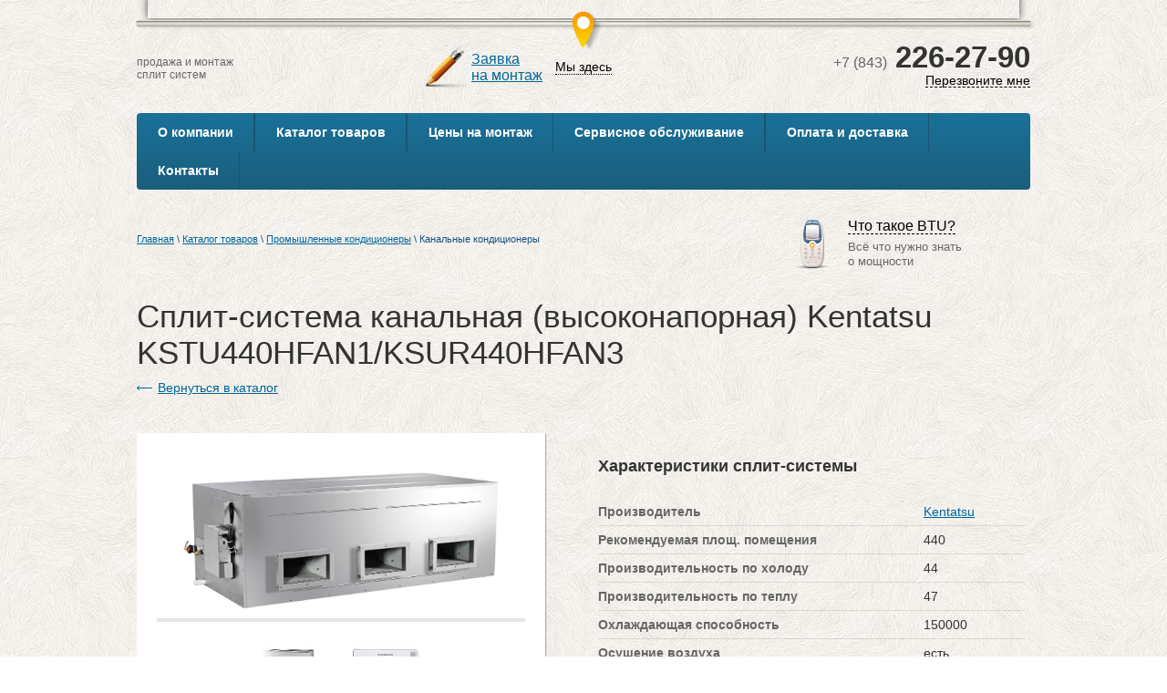

--- FILE ---
content_type: text/html; charset=UTF-8
request_url: http://www.ksk-group.org/catalog/kanalnyy1/2156/
body_size: 9092
content:

    <!DOCTYPE html>
    <html lang="ru">
    <title>Сплит-система канальная (высоконапорная) Kentatsu KSTU440HFAN1/KSUR440HFAN3 - купить кондиционер в Казани: цена, продажа в интернет-магазине КСК </title>
                                                <meta http-equiv="Content-Type" content="text/html; charset=UTF-8" />
<meta name="robots" content="index, follow" />
<meta name="keywords" content="каталог кондиционеров, купить дешевый кондиционер, купить кондиционер, купить кондиционер в казани, купить недорогой кондиционер, купить недорогой кондиционер в казани, купить недорогую сплит систему, купить сплит систему, купить сплит систему в казани, стоимость кондиционера" />
<meta name="description" content=" Интернет-магазин «КСК» в Казани предлагает купить Сплит-система канальная (высоконапорная) Kentatsu KSTU440HFAN1/KSUR440HFAN3 : Доступные цены. Гарантия на товар. Самовывоз или доставка курьером. " />
<script type="text/javascript" data-skip-moving="true">(function(w, d, n) {var cl = "bx-core";var ht = d.documentElement;var htc = ht ? ht.className : undefined;if (htc === undefined || htc.indexOf(cl) !== -1){return;}var ua = n.userAgent;if (/(iPad;)|(iPhone;)/i.test(ua)){cl += " bx-ios";}else if (/Android/i.test(ua)){cl += " bx-android";}cl += (/(ipad|iphone|android|mobile|touch)/i.test(ua) ? " bx-touch" : " bx-no-touch");cl += w.devicePixelRatio && w.devicePixelRatio >= 2? " bx-retina": " bx-no-retina";var ieVersion = -1;if (/AppleWebKit/.test(ua)){cl += " bx-chrome";}else if ((ieVersion = getIeVersion()) > 0){cl += " bx-ie bx-ie" + ieVersion;if (ieVersion > 7 && ieVersion < 10 && !isDoctype()){cl += " bx-quirks";}}else if (/Opera/.test(ua)){cl += " bx-opera";}else if (/Gecko/.test(ua)){cl += " bx-firefox";}if (/Macintosh/i.test(ua)){cl += " bx-mac";}ht.className = htc ? htc + " " + cl : cl;function isDoctype(){if (d.compatMode){return d.compatMode == "CSS1Compat";}return d.documentElement && d.documentElement.clientHeight;}function getIeVersion(){if (/Opera/i.test(ua) || /Webkit/i.test(ua) || /Firefox/i.test(ua) || /Chrome/i.test(ua)){return -1;}var rv = -1;if (!!(w.MSStream) && !(w.ActiveXObject) && ("ActiveXObject" in w)){rv = 11;}else if (!!d.documentMode && d.documentMode >= 10){rv = 10;}else if (!!d.documentMode && d.documentMode >= 9){rv = 9;}else if (d.attachEvent && !/Opera/.test(ua)){rv = 8;}if (rv == -1 || rv == 8){var re;if (n.appName == "Microsoft Internet Explorer"){re = new RegExp("MSIE ([0-9]+[\.0-9]*)");if (re.exec(ua) != null){rv = parseFloat(RegExp.$1);}}else if (n.appName == "Netscape"){rv = 11;re = new RegExp("Trident/.*rv:([0-9]+[\.0-9]*)");if (re.exec(ua) != null){rv = parseFloat(RegExp.$1);}}}return rv;}})(window, document, navigator);</script>


<link href="/bitrix/cache/css/s1/split_default/kernel_main/kernel_main.css?160745731644417" type="text/css"  rel="stylesheet" />
<link href="/bitrix/cache/css/s1/split_default/page_464fcd0feac92f74e43955ba9e51bedf/page_464fcd0feac92f74e43955ba9e51bedf.css?15904786934091" type="text/css"  rel="stylesheet" />
<link href="/bitrix/cache/css/s1/split_default/template_f1eaa201f1d8e957299eeae9987b4d2e/template_f1eaa201f1d8e957299eeae9987b4d2e.css?164552873959963" type="text/css"  data-template-style="true"  rel="stylesheet" />



<!-- BEGIN JIVOSITE CODE -->
                <!-- END JIVOSITE CODE -->




    <link rel="icon" href="/bitrix/templates/split_default/favicon.ico" type="image/x-icon">
    <link rel="stylesheet" href="/bitrix/templates/split_default/custom.css"/>
    <link rel="stylesheet" href="/bitrix/templates/split_default/js/prettyPhoto/css/prettyPhoto.css"/>
    <!--[if lte IE 8]>
        <link rel="stylesheet" href="/bitrix/templates/split_default/oldie.css"/><![endif]-->
    <body itemscope itemtype="http://schema.org/WebPage">
        <div class="page">
        <div class="map_holder">

                            <div class="map_dropdown">
	<div class="dmap" id="dmap"></div>
	<a class="dmap_pointer" href="#open_map" id="dmap_pointer">
		<img class="dmap_pointer_icon" src="/bitrix/templates/split_default/components/two/contacts/dropdown/images/dmap_pointer.png" alt="Мы здесь">
		<span class="label">Мы здесь</span>
	</a>
</div>            
        </div>
        <header class="pagehead content">
            <div class="header">
                                    <a class="url" href="/">
                                                <span class="logo-text">продажа и монтаж сплит систем</span>
                    </a>
                                                    <a class="proposal" href="/order/">Заявка<br>на монтаж</a>
                                <div class="phone_header">
                    <span>+7 (843)</span> 226-27-90<br>
                    <div class="call_me_back popup_holder">
                        <a class="call_back open_popup" href="#"
                           id="open_callback_popup">Перезвоните мне</a>
                        <div class="popup callback_popup hidden">
                            <div class="popup_content">
                                <button type="button" class="close"></button>
                                <form class="callbackform" action="/ajax/overall.php" method="post" id="callback_form">
                                    <span class="popup-recall-title">Перезвоните мне</span>
                                    <fieldset class="time">
                                        <label>с</label> <input type="time" name="time_from">
                                        <label>до</label> <input type="time" name="time_to">
                                    </fieldset>
                                    <fieldset class="callback_day">
                                        <ul class="callback_day_select">
                                            <li>Сегодня</li>
                                            <li class="selected">Завтра</li>
                                            <li>Любой день</li>
                                        </ul>
                                        <input type="hidden" id="callback_day" name="callback_day">
                                    </fieldset>
                                    <input name="phone" class="phone phonefield" id="phonefield" required>
                                    <input type="hidden" name="action" value="callback">
                                    <button type="submit" class="submit">Жду звонка</button>
                                </form>
                            </div>
                            <div class="popup_content callback_success">
                                <button type="button" class="close"></button>
                                <span class="popup-recall-title">Спасибо!</span>
                                <p>Наш менеджер с Вами обязательно свяжется!</p>
                            </div>
                        </div>
                    </div>
                </div>
            </div>
            	<nav class="mainmenu">
		<ul>
			<li class="expand"><a href="/about/" class="item"><span>О компании</span></a>
			<ul>
			<li><a href="/about/news/" class="item"><span>Новости</span></a>
			<li><a href="/about/articles/" class="item"><span>Статьи</span></a>
			<li><a href="/about/brands/" class="item"><span>Производители</span></a>
			<li><a href="/about/reviews/" class="item"><span>Отзывы</span></a>
			</ul>
			<li class="selected expand"><a href="/catalog/" class="item"><span>Каталог товаров</span></a>
			<ul>
			<li><a href="/catalog/bytovye-split-sistemy/" class="item"><span>Бытовые сплит-системы</span></a>
			<li><a href="/catalog/polupromyshlennye-konditsionery/" class="item"><span>Полупромышленные кондиционеры</span></a>
			<li><a href="/catalog/promyshlennye-konditsionery/" class="item"><span>Промышленные кондиционеры</span></a>
			</ul>
			<li><a href="/installation/" class="item"><span>Цены на монтаж</span></a>
			<li class="expand"><a href="/maintenance/" class="item"><span>Сервисное обслуживание</span></a>
			<ul>
			<li><a href="/maintenance/check/" class="item"><span>Комплексная проверка</span></a>
			<li><a href="/maintenance/additional_cost/" class="item"><span>Стоимость дополнительных услуг</span></a>
			</ul>
			<li><a href="/payment_and_delivery/" class="item"><span>Оплата и доставка</span></a>
			<li><a href="/contact/" class="item"><span>Контакты</span></a>
		</ul>
	</nav>
                    </header>


        
        

        
        
        
            <div class="pagecontent content">
        
            <header class="contenthead clearfix">
                                                                    <nav class="breadcrumb-navigation" itemprop="breadcrumb"><a href="/" title="Главная">Главная</a> \ <a href="/catalog/" title="Каталог товаров">Каталог товаров</a> \ <a href="/catalog/promyshlennye-konditsionery/" title="Промышленные кондиционеры">Промышленные кондиционеры</a> \ <span>Канальные кондиционеры</span></nav>
                                

                                



                                    <div class="about_btu popup_holder">
                        			<a class="what_is_btu open_popup" href="#" id="open_btu_popup">
				<span class="btu-span">Что такое BTU?</span><br>
				<span class="note">Всё что нужно знать<br>о мощности</span>
			</a>
			<div class="popup btu_popup hidden">
				<div class="popup_content">
					<span class="btu-inner-title">BTU (Британская тепловая единица)</span>
					<div class="btu">
						<div class="description">
							<p>Именно в BTU выражается производительность современных кондиционеров.</p>
							<p>Производительность климатического оборудования - один из основных критериев его выбора.</p>
						</div>
						<div class="measures">
							<p>Рекомендованы следующие соотношения производительности климатической техники и площади кондиционируемых помещений:</p>
							<ul>
								<li><b>7 000 BTU</b> - площадь помещения <b>до 21 кв. м</b>;</li>
								<li><b>9 000 BTU</b> - площадь <b>до 25 кв. м</b>;</li>
								<li><b>12 000 BTU</b> - площадь <b>до 35 кв. м</b>;</li>
								<li><b>18 000 BTU</b> - площадь <b>до 50 кв. м</b>.</li>
							</ul>
						</div>
					</div>
					<button type="button" class="close"></button>
				</div>
			</div>
                    </div>
                            </header>
<h1 class="catalog_h1">Сплит-система канальная (высоконапорная) Kentatsu KSTU440HFAN1/KSUR440HFAN3</h1>


	<a href="/catalog/" class="go_back_catalog"><span></span>Вернуться в каталог</a>
<div  itemscope itemtype="http://schema.org/Product">
<div class="catalog-element">
	<div class="a_block">
		<figure class="main_photo">
			<ul class="attr">
			</ul>
			<a class="fancybox" data-fancybox-group="detail" href="/upload/iblock/e8c/e8cf89458e2d94ed37d995a2593a3059.jpg"><img itemprop="image" src="/upload/iblock/e8c/e8cf89458e2d94ed37d995a2593a3059.jpg" alt="Сплит-система канальная (высоконапорная) Kentatsu KSTU440HFAN1/KSUR440HFAN3" title="Сплит-система канальная (высоконапорная) Kentatsu KSTU440HFAN1/KSUR440HFAN3"></a>
		</figure>
		<ul class="more_photos">
			<li><a class="fancybox" data-fancybox-group="detail" href="/upload/iblock/886/8869b4b651572668ca9123d64a760ef4.jpg"><img itemprop="image" src="/upload/resize_cache/iblock/886/80_80_1/8869b4b651572668ca9123d64a760ef4.jpg" width="61" height="80" alt=""></a></li>
			<li><a class="fancybox" data-fancybox-group="detail" href="/upload/iblock/746/74622b50f625d766c7503e4fcc8ca5a5.jpg"><img itemprop="image" src="/upload/resize_cache/iblock/746/80_80_1/74622b50f625d766c7503e4fcc8ca5a5.jpg" width="79" height="80" alt=""></a></li>
		</ul>
		<div class="prices clearfix" itemprop="offers" itemtype="http://schema.org/Offer" itemscope>
			<div class="price"><span itemprop="price">735 410</span> <span itemprop="priceCurrency" content="RUB" class="rouble">Р</span></div>
		</div>
		<form class="c_order" method="post" action="/ajax/c_order.php">
			<input type="hidden" name="item" value="2156">
			<div class="quantity">
				<label class="qrel cql">
					<span class="one active">Мне необходим</span>
					<span class="two">Мне необходимо</span>
					<span class="many">Мне необходимо</span>
				</label>
				<fieldset class="q_select">
					<button type="button" class="q_change down">-</button>
					<button type="button" class="q_change up">+</button>
					<input class="c_quantity" value="1" name="quantity">
				</fieldset>
				<div class="q_word qrel">
					<span class="one active">такой кондиционер</span>
					<span class="two">таких кондиционера</span>
					<span class="many">таких кондиционеров</span>
				</div>
			</div>
			<div class="popup_holder">
				<button type="button" class="submit alter open_popup">Купить</button>
				<div class="popup order_popup hidden">
					<section class="popup_content">
						<label>Ваше имя</label>
						<input type="text" name="name">
						<label>Ваш телефон</label>
						<input type="text" name="phone" class="phonefield" required>
						<label>Ваш адрес</label>
						<textarea name="address"></textarea>
						<button type="submit" class="submit alter">Купить</button>
					</section>
				</div>
			</div>
		</form>
</div>
	</div>
	<div class="b_block">
		<!--
		<div class="compare">
			<label>
				<input type="checkbox">
				Ñðàâíèòü òîâàðû
			</label>
		</div>
		-->
		<h2>Характеристики сплит-системы</h2>
		<table class="main_ch ch" itemprop="description">
			<tr>
				<th>Производитель</th>
				<td><a href="/about/brands/kentatsu/">Kentatsu</a></td>
			</tr>
			<tr>
				<th>Рекомендуемая площ. помещения</th>
				<td>440</td>
			</tr>
			<tr>
				<th>Производительность по холоду</th>
				<td>44</td>
			</tr>
			<tr>
				<th>Производительность по теплу</th>
				<td>47</td>
			</tr>
			<tr>
				<th>Охлаждающая способность</th>
				<td>150000</td>
			</tr>
			<tr>
				<th>Осушение воздуха</th>
				<td>есть</td>
			</tr>
			<tr>
				<th>Уровень шума внутр. блока</th>
				<td>63</td>
			</tr>
			<tr>
				<th>Внешняя темп. (охлаждение)</th>
				<td>от 17 до 52</td>
			</tr>
			<tr>
				<th>Внешняя темп (нагрев)</th>
				<td>от -7 до 24</td>
			</tr>
			<tr>
				<th>Ночной режим</th>
				<td>нет</td>
			</tr>
		</table>
		<article>
				</article>
	</div>
	<div class="block_c clearfix">
		<h2 class="element_description">Спецификации сплит-системы</h2>
		<div class="tables_ch">
			<div class="table_mini">
				<span class="table_mini_span">Основные характеристики</span>
				<table class="ch chex">
					<tr>
						<th>Гарантия</th>
						<td>3 года</td>
					</tr>
					<tr>
						<th>Инверторная технология</th>
						<td>нет</td>
					</tr>
				</table>
			</div>
			<div class="table_mini">
				<span class="table_mini_span">Тип кондиционера</span>
				<table class="ch chex">
					<tr>
						<th>Сплит-система</th>
						<td>канальный</td>
					</tr>
				</table>
			</div>
			<div class="table_mini">
				<span class="table_mini_span">Режимы работы</span>
				<table class="ch chex">
					<tr>
						<th>Режим ''охлаждение''</th>
						<td>Да</td>
					</tr>
					<tr>
						<th>Режим ''нагревание''</th>
						<td>Да</td>
					</tr>
					<tr>
						<th>Режим &quot;осушение&quot;</th>
						<td>Да</td>
					</tr>
					<tr>
						<th>Автоматический режим</th>
						<td>Да</td>
					</tr>
				</table>
			</div>
			<div class="table_mini">
				<span class="table_mini_span">Производительность</span>
				<table class="ch chex">
					<tr>
						<th>Производ-ть по холоду, кВт</th>
						<td>44</td>
					</tr>
					<tr>
						<th>Производ-ть по теплу, кВт</th>
						<td>47</td>
					</tr>
					<tr>
						<th>Охлаждающая способность, BTU</th>
						<td>150000</td>
					</tr>
					<tr>
						<th>Внешнее статическое давление, Па</th>
						<td>196</td>
					</tr>
				</table>
			</div>
			<div class="table_mini">
				<span class="table_mini_span">Уровень шума</span>
				<table class="ch chex">
					<tr>
						<th>Уровень шума внутреннего блока, дБ</th>
						<td>63</td>
					</tr>
				</table>
			</div>
			<div class="table_mini">
				<span class="table_mini_span">Компрессор</span>
				<table class="ch chex">
					<tr>
						<th>Тип хладагента</th>
						<td>R410A</td>
					</tr>
					<tr>
						<th>Тип компрессора</th>
						<td>Ротационный</td>
					</tr>
				</table>
			</div>
			<div class="table_mini">
				<span class="table_mini_span">Температура</span>
				<table class="ch chex">
					<tr>
						<th>Внешняя темп. (охлаждение), °С</th>
						<td>от 17 до 52</td>
					</tr>
					<tr>
						<th>Внешняя темп (нагрев), °С</th>
						<td>от -7 до 24</td>
					</tr>
				</table>
			</div>
			<div class="table_mini">
				<span class="table_mini_span">Регулировка воздушного потока</span>
				<table class="ch chex">
					<tr>
						<th>Регул. направ.возд. Потока</th>
						<td>Нет</td>
					</tr>
				</table>
			</div>
			<div class="table_mini">
				<span class="table_mini_span">Фильтрация</span>
				<table class="ch chex">
					<tr>
						<th>Тип фильтра</th>
						<td>Моющийся фильтр</td>
					</tr>
				</table>
			</div>
			<div class="table_mini">
				<span class="table_mini_span">Функции</span>
				<table class="ch chex">
					<tr>
						<th>Таймер выключения и включения</th>
						<td>Да</td>
					</tr>
				</table>
			</div>
			<div class="table_mini">
				<span class="table_mini_span">Индикация</span>
				<table class="ch chex">
					<tr>
						<th>Тип пульта управления</th>
						<td>Проводной</td>
					</tr>
					<tr>
						<th>Индикация включения (на диспее пульта)</th>
						<td>Да</td>
					</tr>
					<tr>
						<th>Индикация режима работы (на дисплее пульта)</th>
						<td>Да</td>
					</tr>
				</table>
			</div>
			<div class="table_mini">
				<span class="table_mini_span">Установка</span>
				<table class="ch chex">
					<tr>
						<th>Перепад высот внеш/внут, м</th>
						<td>25</td>
					</tr>
					<tr>
						<th>Макс. длина коммуникаций, м</th>
						<td>50</td>
					</tr>
				</table>
			</div>
			<div class="table_mini">
				<span class="table_mini_span">Электропитание</span>
				<table class="ch chex">
					<tr>
						<th>Электропитание, В</th>
						<td>380</td>
					</tr>
					<tr>
						<th>Потребляемая мощность, кВт (Охлаждение/Нагрев)</th>
						<td>22/19,3</td>
					</tr>
				</table>
			</div>
			<div class="table_mini">
				<span class="table_mini_span">Внутренний блок</span>
				<table class="ch chex">
					<tr>
						<th>Размер внутр. Блока, мм (В*Ш*Г) </th>
						<td>668*1828*858</td>
					</tr>
					<tr>
						<th>Вес внутреннего блока, кг</th>
						<td>188</td>
					</tr>
				</table>
			</div>
			<div class="table_mini">
				<span class="table_mini_span">Внешний блок</span>
				<table class="ch chex">
					<tr>
						<th>Размер внеш. Блока, мм (В*Ш*Г)</th>
						<td>1615*1250*765</td>
					</tr>
					<tr>
						<th>Вес внешнего блока, кг</th>
						<td>288</td>
					</tr>
				</table>
			</div>
			<div class="table_mini">
				<table class="ch chex">
					<tr>
						<th>Страна</th>
						<td>Китай</td>
					</tr>
				</table>
			</div>
		</div>
	</div>
	</div> <article class="text-section">
 
<p>У нас в ассортименте вы найдёте кондиционеры любых типов.</p>
  </article></div>


<footer class="pagefoot">
<div class="content">
	<div id="pluso-sharing">
		 
<div class="pluso" data-options="small,round,line,horizontal,counter,theme=04" data-services="vkontakte,odnoklassniki,facebook,twitter,google,moimir,email,bookmark" data-background="transparent"></div>
 </div>
<div class="plug-in-block">
</div>
</div>
<div class="floor">
	<img src="/bitrix/templates/split_default/images/bg_floor.png" alt="Фон">
</div>
<div class="footerdark">
	<div class="content">
		<div class="copyright">
			 © 2026 Сайт климатических услуг			<p class="note">
				Продажа и монтаж кондиционеров и сплит-систем			</p>
			<p class="policy"><a href="/obrabotka-dannyih">Политика конфиденциальности</a></p>
		</div>
		<div class="seo_company">
			<a href="https://akiwa.ru" alt="Продвижение сайтов" title="Продвижение сайтов">
				<img src="/bitrix/templates/split_default/images/logo-light.svg" />
				<p>Продвижение сайта</p>
			</a>
		</div>
		 		<form action="/search/index.php" id="search">
<IFRAME
	style="width:0px; height:0px; border: 0px;"
	src="javascript:''"
	name="qplSKIW_div_frame"
	id="qplSKIW_div_frame"
></IFRAME><input
			size="15"
		name="q"
	id="qplSKIW"
	value=""
	class="search-suggest"
	type="text"
	autocomplete="off"
/>			<button name="s" type="submit" class="submit" value="true">Найти</button>
		</form>
	</div>
</div>
 </footer>
<!-- Yandex.Metrika counter -->
<noscript><div><img src="https://mc.yandex.ru/watch/40202889" style="position:absolute; left:-9999px;" alt="" /></div></noscript>
<!-- /Yandex.Metrika counter -->
</div>
<script type="text/javascript">if(!window.BX)window.BX={message:function(mess){if(typeof mess=='object') for(var i in mess) BX.message[i]=mess[i]; return true;}};</script>
<script type="text/javascript">(window.BX||top.BX).message({'JS_CORE_LOADING':'Загрузка...','JS_CORE_NO_DATA':'- Нет данных -','JS_CORE_WINDOW_CLOSE':'Закрыть','JS_CORE_WINDOW_EXPAND':'Развернуть','JS_CORE_WINDOW_NARROW':'Свернуть в окно','JS_CORE_WINDOW_SAVE':'Сохранить','JS_CORE_WINDOW_CANCEL':'Отменить','JS_CORE_WINDOW_CONTINUE':'Продолжить','JS_CORE_H':'ч','JS_CORE_M':'м','JS_CORE_S':'с','JSADM_AI_HIDE_EXTRA':'Скрыть лишние','JSADM_AI_ALL_NOTIF':'Показать все','JSADM_AUTH_REQ':'Требуется авторизация!','JS_CORE_WINDOW_AUTH':'Войти','JS_CORE_IMAGE_FULL':'Полный размер'});</script>
<script type="text/javascript">(window.BX||top.BX).message({'LANGUAGE_ID':'ru','FORMAT_DATE':'DD.MM.YYYY','FORMAT_DATETIME':'DD.MM.YYYY HH:MI:SS','COOKIE_PREFIX':'BITRIX_SM_KSK','SERVER_TZ_OFFSET':'10800','SITE_ID':'s1','SITE_DIR':'/','USER_ID':'','SERVER_TIME':'1768691295','USER_TZ_OFFSET':'0','USER_TZ_AUTO':'Y','bitrix_sessid':'e58abf425023f53bf11e86e9916c6dec'});</script><script type="text/javascript" src="/bitrix/cache/js/s1/split_default/kernel_main/kernel_main.js?1607457316280146"></script>
<script type="text/javascript" src="http://api-maps.yandex.ru/2.0/?load=package.full&coordorder=longlat&lang=ru-RU"></script>
<script type="text/javascript">BX.setJSList(['/bitrix/js/main/core/core.js?147747292973480','/bitrix/js/main/core/core_popup.js?147747292929812','/bitrix/js/main/core/core_ajax.js?147747292921031','/bitrix/js/main/json/json2.min.js?14774729293467','/bitrix/js/main/core/core_ls.js?14774729297365','/bitrix/js/main/session.js?14774729292511','/bitrix/js/main/core/core_window.js?147747292974754','/bitrix/js/main/core/core_date.js?147747292934241','/bitrix/js/main/utils.js?147747292930973','/bitrix/templates/split_default/js/jquery.js?147747293093868','/bitrix/templates/split_default/js/jquery-ui-1.10.3.custom.min.js?147747293023510','/bitrix/templates/split_default/js/jquery.maskedinput.js?14774729303568','/bitrix/templates/split_default/js/jquery.form.js?147747293041095','/bitrix/templates/split_default/js/jquery.easing.1.3.js?14774729308097','/bitrix/templates/split_default/js/pi.imgloaded.js?14774729301268','/bitrix/templates/split_default/js/prettyPhoto/jquery.prettyPhoto.js?147747293022051','/bitrix/templates/split_default/js/script.js?14774729306553','/bitrix/templates/split_default/js/jquery.mousewheel-3.0.6.pack.js?14774729301384','/bitrix/templates/split_default/js/fancybox/jquery.fancybox.pack.js?147747293023135','/bitrix/templates/split_default/components/two/contacts/dropdown/script.js?1477472930725','/bitrix/components/sozdavatel/sharepluso/templates/.default/script.js?14774729271','/bitrix/components/bitrix/search.suggest.input/templates/.default/script.js?147747292412503']); </script>
<script type="text/javascript">BX.setCSSList(['/bitrix/js/main/core/css/core.css?14774729292854','/bitrix/js/main/core/css/core_popup.css?147747292929699','/bitrix/js/main/core/css/core_date.css?14774729299657','/bitrix/templates/split_default/components/bitrix/catalog/.default/bitrix/catalog.element/.default/style.css?14779252223615','/bitrix/templates/split_default/js/fancybox/jquery.fancybox.css?14774729304895','/bitrix/templates/split_default/components/two/contacts/dropdown/style.css?1477472930837','/bitrix/templates/split_default/components/bitrix/menu/mymenutop/style.css?1492077432846','/bitrix/templates/split_default/components/bitrix/breadcrumb/template/style.css?1509633395118','/bitrix/components/sozdavatel/sharepluso/templates/.default/style.css?14774729271','/bitrix/components/bitrix/search.suggest.input/templates/.default/style.css?1477472924501','/bitrix/templates/split_default/styles.css?150963334810021','/bitrix/templates/split_default/template_styles.css?151335311639435']); </script>

<script type='text/javascript'>
            (function(){
                var widget_id = '9PCPzTN7CG';
                var s = document.createElement('script');
                s.type = 'text/javascript';
                s.async = true;
                s.src = '//code.jivosite.com/script/widget/'+widget_id;
                var ss = document.getElementsByTagName('script')[0];
                ss.parentNode.insertBefore(s, ss);
            })();
        </script>
<script type="text/javascript" src="/bitrix/cache/js/s1/split_default/template_a7b275d032ccb7e260c7df7dabe9d0ea/template_a7b275d032ccb7e260c7df7dabe9d0ea.js?1645527914242019"></script>
<script type="text/javascript">var _ba = _ba || []; _ba.push(["aid", "59e927d8044fb366da2d84b212121322"]); _ba.push(["host", "www.ksk-group.org"]); (function() {var ba = document.createElement("script"); ba.type = "text/javascript"; ba.async = true;ba.src = (document.location.protocol == "https:" ? "https://" : "http://") + "bitrix.info/ba.js";var s = document.getElementsByTagName("script")[0];s.parentNode.insertBefore(ba, s);})();</script>


<script src="/bitrix/templates/split_default/js/html5shiv.js"></script>
<script>
$(function(){
ymaps.ready(function(){
	var cMap = new ymaps.Map("dmap", {
		center: [49.2350705,55.763345568966],
		zoom: 15,
		behaviors: [
			"default"
			, "scrollZoom"
		]
	})

	var Office_0 = new ymaps.Placemark([49.2350705,55.763345568966],{hintContent: 'Мы здесь'},{iconImageHref:'/bitrix/templates/split_default/components/two/contacts/dropdown/images/dmap_pointer.png',iconImageSize:[36,46],iconImageOffset:[-13,-42]})
	cMap.geoObjects.add(Office_0)

	cMap.controls
		.add("mapTools")
		.add("zoomControl")

})
})
</script>
<script>$(function(){
	$(".catalog-element .c_order").ajaxForm(function()
	{
		window.location.pathname = '/order-confirmation/';
	});
})</script>
<script async type="text/javascript">(function() {
  if(window.pluso) if(typeof window.pluso.start == "function") return;
  var d = document, s = d.createElement('script'), g = 'getElementsByTagName';
  s.type = 'text/javascript'; s.charset='UTF-8'; s.async = true;
  s.src = ('https:' == window.location.protocol ? 'https' : 'http')  + '://share.pluso.ru/pluso-like.js';
  var h=d[g]('head')[0] || d[g]('body')[0];
  h.appendChild(s);
 })();</script><script>
	BX.ready(function(){
		var input = BX("qplSKIW");
		if (input)
			new JsSuggest(input, 'pe:10,md5:,site:s1');
	});
</script>
<script type="text/javascript">
    (function (d, w, c) {
        (w[c] = w[c] || []).push(function() {
            try {
                w.yaCounter40202889 = new Ya.Metrika({
                    id:40202889,
                    clickmap:true,
                    trackLinks:true,
                    accurateTrackBounce:true,
                    webvisor:true
                });
            } catch(e) { }
        });

        var n = d.getElementsByTagName("script")[0],
            s = d.createElement("script"),
            f = function () { n.parentNode.insertBefore(s, n); };
        s.type = "text/javascript";
        s.async = true;
        s.src = "https://mc.yandex.ru/metrika/watch.js";

        if (w.opera == "[object Opera]") {
            d.addEventListener("DOMContentLoaded", f, false);
        } else { f(); }
    })(document, window, "yandex_metrika_callbacks");
</script>
<script>
  (function(i,s,o,g,r,a,m){i['GoogleAnalyticsObject']=r;i[r]=i[r]||function(){
  (i[r].q=i[r].q||[]).push(arguments)},i[r].l=1*new Date();a=s.createElement(o),
  m=s.getElementsByTagName(o)[0];a.async=1;a.src=g;m.parentNode.insertBefore(a,m)
  })(window,document,'script','https://www.google-analytics.com/analytics.js','ga');

  ga('create', 'UA-76425840-48', 'auto');
  ga('send', 'pageview');

</script>
</body>
</html>

--- FILE ---
content_type: text/css
request_url: http://www.ksk-group.org/bitrix/cache/css/s1/split_default/page_464fcd0feac92f74e43955ba9e51bedf/page_464fcd0feac92f74e43955ba9e51bedf.css?15904786934091
body_size: 1303
content:


/* Start:/bitrix/templates/split_default/components/bitrix/catalog/.default/bitrix/catalog.element/.default/style.css?14779252223615*/
.go_back_catalog {
	display: block;
	margin: -50px 0 42px 0;
}
	.go_back_catalog span {
		background: url(/bitrix/templates/split_default/components/bitrix/catalog/.default/bitrix/catalog.element/.default/images/go_catalog.png) left 0 no-repeat;
		padding: 0 6px 0 0 ;
		vertical-align: 2px;
		height: 5px;
		width: 17px;
		display: inline-block;
	}
	.go_back_catalog:hover span {
		background: url(/bitrix/templates/split_default/components/bitrix/catalog/.default/bitrix/catalog.element/.default/images/go_catalog.png) left -5px no-repeat;
	}
.catalog-element h3 {
	font-size: 18px;
	font-weight: normal;
	color: #000000;
}
.a_block {
	float: left;
	background: white;
	padding: 36px 22px;
	box-shadow: rgba(0,0,0,.28) 1px 1px 1px;
	width: 404px;
	margin: 0 58px 0 0;
	position:relative
}
.a_block .main_photo {
	padding: 0;
	margin: 0 0 26px;
	text-align: center;
	border-bottom: 4px solid #e5e5e5;
	position:relative;
}
.a_block .more_photos {
	border-bottom: 4px solid #e5e5e5;
	padding: 0;
	margin: 0 0 49px;
	list-style: none;
	text-align: center;
}
	.a_block .more_photos>li {
/*		display: inline;
		vertical-align: bottom;*/

		/*width:120px;*/
		height:80px;
		margin-left:22px;
		/*margin-bottom:20px;*/
		display: inline-block;
		vertical-align: top;
		text-align:center;
		line-height:80px;
	}

	.a_block .more_photos>li:first-child
	{
		margin-left: 0;
	}

		.a_block .more_photos>li+li { margin-left: 32px; }
	.a_block .prices {
		background: #fff2ce;
		border-radius: 4px;
		box-shadow: rgba(0,0,0,.3) 1px 1px 1px;
		padding: 8px 0 8px 60px;
		margin: 0 0 26px;
	}
		.a_block .prices .rouble { font-family: 'ALSRubl-Verdana'; }
		.a_block .prices .label {
			font-size: 12px;
			color: #666;
			margin: 0;
		}
		.a_block .prices .price {
			font-size: 40px;
			color: #333;
			font-weight: bold;
			float: left;
			margin: 0 32px 0 0;
		}
		.a_block .prices .oldprice {
			font-size: 18px;
			color: #999;
			float: left;
			padding: 15px 13px 0;
			border-bottom: 4px solid rgba(255,0,0,.4);
			height: 8px;
		}
	.a_block .c_order {
		padding: 0 0 0 60px;
	}
		.a_block .c_order .quantity {
			width: 148px;
		}
	.a_block .c_order .submit {
		height: 42px;
		border-radius: 21px;
		font-size: 20px;
		padding: 0 42px;
		margin: 10px 0 0;
	}

.b_block {
	float: left;
	width: 468px;
}
.b_block .compare {
	padding: 8px 0 14px 0;
	border-bottom: 4px solid rgba(0,0,0,.1);
}
	.ch {
		border-collapse: separate;
		border-spacing: 0;
		width: 100%;
		margin: 0 0 52px 0;
	}
	.ch th, .ch td {
		padding: 7px 0;
		border-top: 1px solid rgba(0,0,0,.1);
	}
	.ch tr:first-child th, .ch tr:first-child td { border-top: none; }
	.ch th {
		text-align: left;
	}
	.ch td {
		color: #333;
		padding-left: 16px;
	}
	.b_block article {
		line-height: 22px;
		padding-right: 32px;
	}

h2.element_description {
	border-bottom: 4px solid rgba(0,0,0,.1);
	padding: 0 0 9px 22px;
}
.block_c {
	clear: both;
	padding: 60px 0 0;
}
.tables_ch {
	width: 712px;
	margin: 0 50px 0 22px;
	-webkit-column-width: 330px;
	-moz-column-width: 330px;
	column-width: 330px;
	-webkit-column-gap: 50px;
	-moz-column-gap: 50px;
	column-gap: 50px;
	float: left;
}
	.table_mini { display: inline-block; }
	.tables_ch h3 {
		margin: 0 0 8px;
	}
.fdl {
	float: left;
	width: 196px;
}

.a_block .c_order .popup_holder { float: left; }
.a_block .c_order .popup_holder { float: left; }

.order_popup label {
	display: block;
	font-size: 12px;
}
.order_popup input,
.order_popup textarea {
	margin: 0 0 4px;
	padding: 0 6px;
	border-radius: 4px;
	border: 0;
	box-shadow: 1px 1px 1px rgba(0,0,0,.10), inset 1px 1px 1px rgba(0,0,0,.24);
	outline: none;
	font-size: 16px;
	color: #333;
}
.order_popup .submit {
	float: none;
}

.table_mini {display: block;}
	.table_mini th {width: 210px;}
	.table_mini .ch {margin-bottom: 12px; font-size: 13px;}
/* End */
/* /bitrix/templates/split_default/components/bitrix/catalog/.default/bitrix/catalog.element/.default/style.css?14779252223615 */


--- FILE ---
content_type: text/css
request_url: http://www.ksk-group.org/bitrix/cache/css/s1/split_default/template_f1eaa201f1d8e957299eeae9987b4d2e/template_f1eaa201f1d8e957299eeae9987b4d2e.css?164552873959963
body_size: 12124
content:


/* Start:/bitrix/templates/split_default/js/fancybox/jquery.fancybox.css?14774729304895*/
/*! fancyBox v2.1.5 fancyapps.com | fancyapps.com/fancybox/#license */
.fancybox-wrap,
.fancybox-skin,
.fancybox-outer,
.fancybox-inner,
.fancybox-image,
.fancybox-wrap iframe,
.fancybox-wrap object,
.fancybox-nav,
.fancybox-nav span,
.fancybox-tmp
{
	padding: 0;
	margin: 0;
	border: 0;
	outline: none;
	vertical-align: top;
}

.fancybox-wrap {
	position: absolute;
	top: 0;
	left: 0;
	z-index: 8020;
}

.fancybox-skin {
	position: relative;
	background: #f9f9f9;
	color: #444;
	text-shadow: none;
	-webkit-border-radius: 4px;
	   -moz-border-radius: 4px;
	        border-radius: 4px;
}

.fancybox-opened {
	z-index: 8030;
}

.fancybox-opened .fancybox-skin {
	-webkit-box-shadow: 0 10px 25px rgba(0, 0, 0, 0.5);
	   -moz-box-shadow: 0 10px 25px rgba(0, 0, 0, 0.5);
	        box-shadow: 0 10px 25px rgba(0, 0, 0, 0.5);
}

.fancybox-outer, .fancybox-inner {
	position: relative;
}

.fancybox-inner {
	overflow: hidden;
}

.fancybox-type-iframe .fancybox-inner {
	-webkit-overflow-scrolling: touch;
}

.fancybox-error {
	color: #444;
	font: 14px/20px "Helvetica Neue",Helvetica,Arial,sans-serif;
	margin: 0;
	padding: 15px;
	white-space: nowrap;
}

.fancybox-image, .fancybox-iframe {
	display: block;
	width: 100%;
	height: 100%;
}

.fancybox-image {
	max-width: 100%;
	max-height: 100%;
}

#fancybox-loading, .fancybox-close, .fancybox-prev span, .fancybox-next span {
	background-image: url('/bitrix/templates/split_default/js/fancybox/fancybox_sprite.png');
}

#fancybox-loading {
	position: fixed;
	top: 50%;
	left: 50%;
	margin-top: -22px;
	margin-left: -22px;
	background-position: 0 -108px;
	opacity: 0.8;
	cursor: pointer;
	z-index: 8060;
}

#fancybox-loading div {
	width: 44px;
	height: 44px;
	background: url('/bitrix/templates/split_default/js/fancybox/fancybox_loading.gif') center center no-repeat;
}

.fancybox-close {
	position: absolute;
	top: -18px;
	right: -18px;
	width: 36px;
	height: 36px;
	cursor: pointer;
	z-index: 8040;
}

.fancybox-nav {
	position: absolute;
	top: 0;
	width: 40%;
	height: 100%;
	cursor: pointer;
	text-decoration: none;
	background: transparent url('/bitrix/templates/split_default/js/fancybox/blank.gif'); /* helps IE */
	-webkit-tap-highlight-color: rgba(0,0,0,0);
	z-index: 8040;
}

.fancybox-prev {
	left: 0;
}

.fancybox-next {
	right: 0;
}

.fancybox-nav span {
	position: absolute;
	top: 50%;
	width: 36px;
	height: 34px;
	margin-top: -18px;
	cursor: pointer;
	z-index: 8040;
	visibility: hidden;
}

.fancybox-prev span {
	left: 10px;
	background-position: 0 -36px;
}

.fancybox-next span {
	right: 10px;
	background-position: 0 -72px;
}

.fancybox-nav:hover span {
	visibility: visible;
}

.fancybox-tmp {
	position: absolute;
	top: -99999px;
	left: -99999px;
	visibility: hidden;
	max-width: 99999px;
	max-height: 99999px;
	overflow: visible !important;
}

/* Overlay helper */

.fancybox-lock {
    overflow: hidden !important;
    width: auto;
}

.fancybox-lock body {
    overflow: hidden !important;
}

.fancybox-lock-test {
    overflow-y: hidden !important;
}

.fancybox-overlay {
	position: absolute;
	top: 0;
	left: 0;
	overflow: hidden;
	display: none;
	z-index: 8010;
	background: url('/bitrix/templates/split_default/js/fancybox/fancybox_overlay.png');
}

.fancybox-overlay-fixed {
	position: fixed;
	bottom: 0;
	right: 0;
}

.fancybox-lock .fancybox-overlay {
	overflow: auto;
	overflow-y: scroll;
}

/* Title helper */

.fancybox-title {
	visibility: hidden;
	font: normal 13px/20px "Helvetica Neue",Helvetica,Arial,sans-serif;
	position: relative;
	text-shadow: none;
	z-index: 8050;
}

.fancybox-opened .fancybox-title {
	visibility: visible;
}

.fancybox-title-float-wrap {
	position: absolute;
	bottom: 0;
	right: 50%;
	margin-bottom: -35px;
	z-index: 8050;
	text-align: center;
}

.fancybox-title-float-wrap .child {
	display: inline-block;
	margin-right: -100%;
	padding: 2px 20px;
	background: transparent; /* Fallback for web browsers that doesn't support RGBa */
	background: rgba(0, 0, 0, 0.8);
	-webkit-border-radius: 15px;
	   -moz-border-radius: 15px;
	        border-radius: 15px;
	text-shadow: 0 1px 2px #222;
	color: #FFF;
	font-weight: bold;
	line-height: 24px;
	white-space: nowrap;
}

.fancybox-title-outside-wrap {
	position: relative;
	margin-top: 10px;
	color: #fff;
}

.fancybox-title-inside-wrap {
	padding-top: 10px;
}

.fancybox-title-over-wrap {
	position: absolute;
	bottom: 0;
	left: 0;
	color: #fff;
	padding: 10px;
	background: #000;
	background: rgba(0, 0, 0, .8);
}

/*Retina graphics!*/
@media only screen and (-webkit-min-device-pixel-ratio: 1.5),
	   only screen and (min--moz-device-pixel-ratio: 1.5),
	   only screen and (min-device-pixel-ratio: 1.5){

	#fancybox-loading, .fancybox-close, .fancybox-prev span, .fancybox-next span {
		background-image: url('/bitrix/templates/split_default/js/fancybox/fancybox_sprite@2x.png');
		background-size: 44px 152px; /*The size of the normal image, half the size of the hi-res image*/
	}

	#fancybox-loading div {
		background-image: url('/bitrix/templates/split_default/js/fancybox/fancybox_loading@2x.gif');
		background-size: 24px 24px; /*The size of the normal image, half the size of the hi-res image*/
	}
}
/* End */


/* Start:/bitrix/templates/split_default/components/two/contacts/dropdown/style.css?1477472930837*/
.map_dropdown {
	position: absolute;
	top: -520px;
	left: 0;
	z-index: 732;
	width: 980px;
}
	.map_dropdown:after {
		content: url(/bitrix/templates/split_default/components/two/contacts/dropdown/images/map_border.png);
		display: block;
		position: absolute;
		left: -2px;
		bottom: -16px;
	}

.dmap {
	width: 956px;
	height: 540px;
	margin: auto;
	box-shadow: rgba(0,0,0,.7) 0 0 8px;
}
.dmap_pointer {
	position: absolute;
	z-index: 735;
	width: 80px;
	height: 70px;
	left: 450px;
	bottom: -61px;
	display: block;
	text-align: center;
	text-decoration: none;
}
	.dmap_pointer_icon {
		display: block;
		width: 36px;
		height: 46px;
		margin: 0 17px 8px 27px;
	}
	.dmap_pointer .label {
		color: black;
		border-bottom: 1px dotted black;
		font-size: 14px;
	}
		.dmap_pointer:hover .label {
			color: #fdb400;
			border-bottom-color: #fdb400;
		}

.ymaps-copyrights-legend {
	display:none!important;
}
/* End */


/* Start:/bitrix/templates/split_default/components/bitrix/menu/mymenutop/style.css?1492077432846*/
.mainmenu {
	overflow: visible!important;
}
.mainmenu > ul li {
    float: left;
    list-style-type: none;
    border-right: 1px solid #185572;
}
.mainmenu ul li ul {
	display:none;
}

.mainmenu ul {
	margin: 0;
	padding: 0;
}

.mainmenu .mainmenu > ul li >.item {
    border-right: none;	
}

.mainmenu > ul li:hover ul {
    display: block;
    position: absolute;
    top: 41px;
    background: #1b678b;
    z-index: 9;
}
.mainmenu > ul li ul li {
	float: none;
}
.mainmenu > ul li ul li a {
    width: 100%;
    display: block!important;
    border-radius: 0!important
}
.mainmenu li a.item span {
    display: block;
    height: 38px;
    /* line-height: 45px; */
    line-height: 42px;
    padding: 0 22.2px;
    text-align: center;
    border-bottom: 4px solid transparent;
}
.mainmenu > ul li ul li a span {
	text-align: left!important;
}
/* End */


/* Start:/bitrix/templates/split_default/components/bitrix/breadcrumb/template/style.css?1509633395118*/
.breadcrumb-navigation {
    padding: 16px 0px;
    font-size: 11px;
    color: #165285;
    display: inline-block;
}

/* End */


/* Start:/bitrix/components/sozdavatel/sharepluso/templates/.default/style.css?14774729271*/
 
/* End */


/* Start:/bitrix/components/bitrix/search.suggest.input/templates/.default/style.css?1477472924501*/
input.search-suggest {}
div.search-popup{border: 1px solid #333333;background: #FFFFFF;padding: 2px;margin: 0px;}
div.search-popup-row, div.search-popup-row-active{position: relative; padding: 2px 4px;margin: 0px;cursor: hand;cursor: pointer;}
div.search-popup-row{background:#FFFFFF;}
div.search-popup-row-active{background:#EEEEEE;}
div.search-popup-el-name, div.search-popup-el-cnt{position: relative; margin:0px;padding:0px;text-align:left;}
div.search-popup-el-cnt{text-align:right; float:right;}
/* End */


/* Start:/bitrix/templates/split_default/styles.css?150963334810021*/
.content {
    width: 980px;
    margin: auto;
}

.rouble {
    font-family: 'ALSRubl-Verdana';
}

a {
    color: #069;

}

a:hover {
    color: #fdb400;

}

p {
    line-height: 22px;
}

h3 {
    color: #333333;
    font-size: 18px;
    font-weight: 600;
    margin: 26px 0 24px 0;
}

.clearfix {
    *zoom: 1;
}

.clearfix:before,
.clearfix:after {
    display: table;
    line-height: 0;
    content: "";
}

.clearfix:after {
    clear: both;
}

.c_order {
    width: 100%;
    padding: 0;
    margin: 0;
}

.c_order .quantity {
    float: left;
    width: 132px;
    color: #666;
    font-size: 12px;
}

.c_order .quantity .cql {
    display: block;
    margin: 0 0 8px;
}

.q_select {
    width: 86px;
    height: 22px;
    background: #fdd600;
    background: -webkit-linear-gradient(top, #fdd600, #fd9600);
    background: -moz-linear-gradient(top, #fdd600, #fd9600);
    background: -o-linear-gradient(top, #fdd600, #fd9600);
    background: -ms-linear-gradient(top, #fdd600, #fd9600);
    border-radius: 4px;
    box-shadow: #a96603 0 1px 2px;
    border: 0;
    padding: 0;
    margin: 0 0 8px;
    overflow: hidden;
    position: relative;
}

.q_select .q_change {
    float: left;
    margin: 0;
    border: 0;
    background: #fdd600;
    background: -webkit-linear-gradient(top, #fdd600, #fd9600);
    background: -moz-linear-gradient(top, #fdd600, #fd9600);
    background: -o-linear-gradient(top, #fdd600, #fd9600);
    background: -ms-linear-gradient(top, #fdd600, #fd9600);
    color: white;
    text-shadow: #daa40c 1px 1px 0;
    cursor: pointer;
    height: 22px;
    width: 22px;
    border-radius: 4px 0 0 4px;
    text-indent: -9999px;
    position: relative;
}

.q_select .q_change:before {
    content: "";
    display: block;
    position: absolute;
    width: 22px;
    height: 22px;
    top: 0;
    left: 0;
    background: url(/bitrix/templates/split_default/images/quantity_icons.png) 50% 0 no-repeat;
}

.q_select .q_change.up:before {
    background-position: 70% -22px;
}

.q_select .q_change.up {
    float: right;
    border-radius: 0 4px 4px 0;
}

.q_select .q_change:hover,
.q_select .q_change:active {
    background: #fd9600;
    background: -webkit-linear-gradient(top, #fd9600, #fdd600);
    background: -moz-linear-gradient(top, #fd9600, #fdd600);
    background: -o-linear-gradient(top, #fd9600, #fdd600);
    background: -ms-linear-gradient(top, #fd9600, #fdd600);
}

.q_select .q_change:active {
    position: relative;
    top: 1px;
}

.q_select .c_quantity {
    position: absolute;
    top: 0;
    left: 21px;
    background: white;
    width: 45px;
    box-sizing: border-box;
    -moz-box-sizing: border-box;
    height: 22px;
    padding: 2px 8px;
    border-radius: 3px;
    border: 0;
    box-shadow: inset rgba(0, 0, 0, .3) 1px 1px 0;
}

.qrel > span {
    display: none;
}

.qrel > span.active {
    display: inline;
}

.complex_check {
    width: 888px;
    background: url(/bitrix/templates/split_default/images/pl_big.png) no-repeat;
    margin: 0 -44px 44px;
    padding: 90px 90px 32px;
}

.complex_check h4.doubt {
    color: #333;
    font-size: 22px;
    line-height: 26px;
    font-weight: normal;
    margin: 0;
    float: left;
    width: 343px;
}

.complex_check .offer {
    float: left;
    width: 328px;
    min-height: 43px;
    padding: 10px 0 0 72px;
    background: url(/bitrix/templates/split_default/images/bug.png) left top no-repeat;
}

.complex_check .submit {
    margin-top: 10px;
}

.complex_check .banner {
    margin: 20px 0 -13px -25px;
}

.importance .pics {
    margin: 0 0 36px 0;
}

.importance .pics img + img {
    padding-left: 35px;
}

.importance p {
    line-height: 22px;
}

.importance p.left {
    float: left;
    width: 440px;
    margin: 0 64px 0 0;
}

.importance .columns {
    overflow: hidden;
    padding: 0 0 32px 0;
}

.importance p.right {
    float: left;
    width: 476px;
    margin: 0;
}

.submit.alter {
    background: #54abd4;
    background: -webkit-linear-gradient(top, #54abd4, #1a7dac);
    background: -moz-linear-gradient(top, #54abd4, #1a7dac);
    background: -o-linear-gradient(top, #54abd4, #1a7dac);
    background: -ms-linear-gradient(top, #54abd4, #1a7dac);
    box-shadow: #055377 0 3px 2px;
}

.submit.alter:hover {
    background: #63bde8;
    background: -webkit-linear-gradient(top, #63bde8, #2d8cb9);
    background: -moz-linear-gradient(top, #63bde8, #2d8cb9);
    background: -o-linear-gradient(top, #63bde8, #2d8cb9);
    background: -ms-linear-gradient(top, #63bde8, #2d8cb9);
}

.submit.alter:active {
    background: #1a7dac;
    background: -webkit-linear-gradient(top, #1a7dac, #54abd4);
    background: -moz-linear-gradient(top, #1a7dac, #54abd4);
    background: -o-linear-gradient(top, #1a7dac, #54abd4);
    background: -ms-linear-gradient(top, #1a7dac, #54abd4);
    padding-top: 2px;
    box-shadow: inset #055377 0 3px 2px;
}

.fdl {
    padding: 0;
    margin: 0;
    list-style: none;
}

.fdl > li {
    min-height: 60px;
    margin: 0 0 30px;
    padding: 0 0 0 62px;
    background: left top no-repeat;
}

.fdl > li.pdf {
    background-image: url(/bitrix/templates/split_default/images/pdf.png);
}

.fdl > li .file_params {
    color: #999;
}


.service {
    padding: 0 0 0 20px;
}

.service .banner {
    margin: 0 0 20px -14px;
}

.service .block {
    padding: 12px 60px 18px 60px;
    margin: 0 0 0 -16px;
    background: rgba(250, 249, 250, .6);
    box-shadow: 1px 1px 1px rgba(0, 0, 0, .28);
    overflow: hidden;
}

.service .block img {
    float: left;
    margin: 0 30px 0 0;
}

.service .block h2 {
    float: left;
    margin: 28px 150px 0 0;
}

.service .block .submit {
    float: left;
    margin: 36px 0 0 0;
}

.service .list {
    margin: 0 0 30px 0;
}

.payment .pl {
    background: url(/bitrix/templates/split_default/images/pl.png) 0 0 no-repeat;
    width: 481px;
    height: 70px;
    padding: 38px 0 40px 0;
    text-align: center;
    margin: 16px 0;
}

.payment .pl h3 {
    margin: 0;
    font-size: 20px;
    font-weight: normal;
}

.payment .pl p {
    font-size: 13.5px;
    margin: 10px 0;
}

.payment .type_of_payment {
    padding: 0;
    margin: 0;
    list-style: none;
}

.payment .type_of_payment li {
    border-top: 4px solid #ccc;
    border-color: rgba(0, 0, 0, .1);
    padding: 12px 0 10px 80px;
    overflow: hidden;
}

.payment .type_of_payment li img {
    float: left;
    margin-left: -80px;
}

.payment .type_of_payment li .desc {
    float: left;
    width: 880px;
}

.payment .type_of_payment li .desc h4 {
    margin: 10px 0 6px 0;
    font-size: 20px;
    font-weight: normal;
}

.payment .block {
    padding: 12px 60px 18px 60px;
    margin: 40px 0 0;
    background: rgba(250, 249, 250, .6);
    box-shadow: 1px 1px 1px rgba(0, 0, 0, .28);
    overflow: hidden;
}

.payment .block img {
    float: left;
    margin: 0 30px 0 0;
}

.payment .block h2 {
    float: left;
    margin: 28px 150px 0 0;
}

.payment .block div {
    float: left;
    margin: 34px 0 0 0;
    font-size: 18px;
}

.payment .block h3 {
    font-size: 26px;
    margin: 0;
}

.catalog-section-list ul {
    margin-left: 0px;
    padding-left: 0px;
}

.catalog-section-list ul li {
    list-style-type: none;
    display: inline-block;
    margin-right: 10px;
}

.sect_desc {
    padding: 10px;
}

.catalog_filter .submit {
    float: right;
    margin-left: 10px;
    margin-top: 31px!important;
}

.catalog_filter .section111:nth-child(5n) {
    width: 50%;
}

.catalog_filter .section select {
    width: 610px;
}

.popup-recall-title {
    font-size: 18px !important;
    color: #333 !important;
    font-weight: normal;
    margin: 0 0 16px;
    display: block;
}

.btu-span {
    margin: 0 0 6px;
    font-size: 16px;
    color: black;
    font-weight: normal;
    display: inline-block;
    border-bottom: 1px dashed black;
}

.btu-inner-title {
    font-size: 18px;
    color: #333;
    font-weight: normal;
    margin: 0 0 16px;
    display: block;
}

.slh-span {
    font-size: 32px;
    margin: 0;
    display: block;

}

.importance-title {
    color: #333333;
    font-size: 28px;
    font-weight: normal;
    display: block;
    margin-bottom: 10px;
}

.our_systems_title {
    color: #333333;
    font-size: 28px;
    font-weight: normal;
    display: block;
    margin-bottom: 10px;
}

.playment_title {
    margin: 10px 0 6px 0;
    font-size: 20px;
    font-weight: normal;
    display: block;
}

.check_item_name {
    color: #333333;
    font-size: 15px;
    padding: 0 5px;
    display: block;
    font-weight: bold;
    margin-bottom: 15px;
}

.b_block h2 {
    color: #333333;
    font-size: 18px !important;
    font-weight: 600 !important;
    margin: 26px 0 24px 0;
    display: block;
}

.table_mini_span {
    margin: 0 0 8px;
    color: #333333;
    font-size: 18px;
    font-weight: 600;
    display: block;
}

.catalog_h1 {
    margin-bottom: 10px !important;
    display: block;
}

.go_back_catalog {
    display: inline-block;
    margin: -65px 0 42px 0;
}

.news_list_span {
    line-height: 22px;
    margin: 0 0 11px;
    color: black;
    font-size: 18px;
    font-weight: 600;
    display: block;
}

.news_list_title {
    font-size: 30px;
    margin: 0;
    color: #333333;
    display: block;
}

.order_service_title {
    color: #333333;
    font-size: 28px;
    font-weight: normal;
}

.item_description_span {
    font-family: Arial;
    font-weight: normal;
    color: #333333;
    font-size: 18px;
    margin: 26px 0 24px 0;
    display: block;
}

.installiation_title {
    color: #333333;
    font-size: 28px;
    font-weight: normal;
    display: block;
    margin-bottom: 15px;
    margin-top: 20px;
}

.installation_list h1 {
    margin-bottom: 30px !important;
}

.systems_list_span {
    margin: 0 20px;
    font-size: 16px;
    font-weight: normal;
    color: #069;
    text-decoration: underline;
    transition-duration: .1s;
    display: block;
}

.contact_title {
    line-height: 30px;
    margin: 0 0 6px;
    font-size: 20px;
    color: #666;
    font-weight: normal;
    display: block;
}

.c_qrcode_span {
    font-size: 16px;
    font-weight: bold;
    padding: 18px 0 2px 0;
    margin: 0;
    color: #333333;
    display: block;
}

/* End */


/* Start:/bitrix/templates/split_default/template_styles.css?151335311639435*/
@font-face {
	font-family: 'MyriadPro-Regular';
	src: url('/bitrix/templates/split_default/fonts/myriadpro-regular.eot');
	src: url('/bitrix/templates/split_default/fonts/myriadpro-regular.eot?#iefix') format('embedded-opentype'),
			 url('/bitrix/templates/split_default/fonts/myriadpro-regular.woff') format('woff'),
			 url('/bitrix/templates/split_default/fonts/myriadpro-regular.ttf') format('truetype'),
			 url('/bitrix/templates/split_default/fonts/myriadpro-regular.svg#myriadpro-regular') format('svg');
	font-weight: normal;
	font-style: normal;
}
@font-face {
	font-family: 'ITC_Officina_Sans_Book';
	src: url('/bitrix/templates/split_default/fonts/ITC_Officina_Sans_Book.eot');
	src: local('O'), url('/bitrix/templates/split_default/fonts/ITC_Officina_Sans_Book.woff') format('woff'), url('/bitrix/templates/split_default/fonts/ITC_Officina_Sans_Book.ttf') format('truetype'), url('/bitrix/templates/split_default/fonts/ITC_Officina_Sans_Book.svg') format('svg');
	font-weight: normal;
	font-style: normal;
}

@font-face {
	font-family: 'ALSRubl-Verdana';
	src: url('/bitrix/templates/split_default/fonts/alsrubl-verdana-regular.eot');
	src: url('/bitrix/templates/split_default/fonts/alsrubl-verdana-regular.eot?#iefix') format('embedded-opentype'),
	url('/bitrix/templates/split_default/fonts/alsrubl-verdana-regular.woff') format('woff'),
	url('/bitrix/templates/split_default/fonts/alsrubl-verdana-regular.ttf') format('truetype'), url('/bitrix/templates/split_default/alsrubl-verdana-regular.svg#ALSRublRegular') format('svg');
	font-weight: normal;
	font-style: normal;
}

body {
	padding: 0;
	margin: 0;
	line-height: 22px;
	color: #666;
	background: white url(/bitrix/templates/split_default/images/bg.jpeg) repeat;
/* 	font: normal 14px 'MyriadPro-Regular',Helvetica,Arial,sans-serif; */
	font: normal 14px Helvetica,Arial,sans-serif;
	min-width: 980px;
}
header,nav,section,article,aside,hgroup,figure,figcaption,video,details,summary,footer{display:block;}

img { border: none; }

html, body { height: 100%; }
.page { min-height: 100%; overflow-x: visible; min-width:1000px; }

body > iframe
{
	display: none !important;
}

.map_holder {
	position: relative;
	height: 26px;
	width: 980px;
	margin: auto;
}

.pagehead {margin-bottom: 32px;}
	.pagehead .header { padding: 12px 0 18px 0; height: 68px; }
	.pagehead .logo { float: left; margin-right: 16px; }
	.pagehead .logo-text {
		float: left;
		width: 115px;
		margin: 23px 40px 0 0;
		font-size: 12px;
		color: #666;
	}
	.pagehead .proposal {
		float: left;
		background: url(/bitrix/templates/split_default/images/pencil.png) 0 0 no-repeat;
		padding: 4px 0 0 52px;
		height: 47px;
		line-height: 18px;
		margin: 14px 0 0 160px;
		font-size: 16px;
	}
	.pagehead span.proposal {
		font-weight:bold;
	}
	.pagehead .phone_header {
		float: right;
		margin: 18px 0 0 0;
	}
		.pagehead .phone_header {
			text-align: right;
			font-weight: bold;
			color: #333333;
			font-size: 33px;
			line-height: 14px;
		}
			.pagehead .phone_header span {
				color: #666666;
				font-size: 16px;
				font-weight: normal;
			}
		.popup_holder {
			position: relative;
			z-index: 64;
			-webkit-perspective: 600px;
			-webkit-perspective-origin: 50% -32px;
			-moz-perspective: 600px;
			-moz-perspective-origin: 50% -32px;
			perspective: 600px;
			perspective-origin: 50% -32px;
		}
			.popup {
				position: absolute;
				top: 0;
				right: 0;
				z-index: 64;
				transition: all .5s ease;
				-webkit-transform: rotateX(0deg) scale(1);
				-webkit-transform-origin: 50% -32px;
				-moz-transform: rotateX(0deg) scale(1);
				-moz-transform-origin: 50% -32px;
				transform: rotateX(0deg) scale(1);
				transform-origin: 50% -32px;
				-webkit-perspective: 600px;
				-webkit-perspective-origin: 50% 50%;
				-moz-perspective: 600px;
				-moz-perspective-origin: 50% 50%;
				perspective: 600px;
				perspective-origin: 50% 50%;
			}
				.popup.hidden {
					box-shadow: rgba(0,0,0,0) 0 0 0;
					-webkit-transform: rotateX(90deg) scale(.8);
					-moz-transform: rotateX(90deg) scale(.8);
					transform: rotateX(90deg) scale(.8);
				}
					.bx-ie9 .popup.hidden, .bx-ie8 .popup.hidden {display: none;}
					x:-o-prefocus, .popup.hidden { display: none; }
				.popup_content {
					background: #f2f2f2;
					background: -webkit-linear-gradient(top, white, #f0f0f0);
					background: -moz-linear-gradient(top, white, #f0f0f0);
					background: -o-linear-gradient(top, white, #f0f0f0);
					background: -ms-linear-gradient(top, white, #f0f0f0);
					border-radius: 5px;
					box-shadow: rgba(0,0,0,.26) 1px 1px 1px;
					padding: 20px;
					box-sizing: border-box;
					-moz-box-sizing: border-box;
					font-size: 16px;
				}
				.popup h4 {
					font-size: 18px;
					color: #333;
					font-weight: normal;
					margin: 0 0 16px;
				}
				.popup .close {
					position: absolute;
					top: 0;
					right: 0;
					height: 21px;
					width: 25px;
					background: transparent url(/bitrix/templates/split_default/images/close.gif) center no-repeat;
					border: 0;
					cursor: pointer;
				}
				.callback_popup {
					width: 264px;
					text-align: left;
					font-size: 16px;
					color: #333;
				}
					.callback_popup fieldset.time {
						border: 0;
						padding: 0;
						margin: 0 0 16px;
						height: 24px;
					}
						.callback_popup fieldset.time label {
							line-height: 24px;
							margin: 0 8px 0 0;
						}
							.callback_popup fieldset.time input+label { margin-left: 16px; }
						.callback_popup fieldset.time input {
							height: 24px;
							border: 1px solid #d1d1d1;
							border-radius: 4px;
							width: 74px;
							box-sizing: border-box;
							-moz-box-sizing: border-box;
						}
					.callback_popup fieldset.callback_day {
						border: 0;
						padding: 0;
						margin: 0 0 20px;
						height: 24px;
					}
						.callback_day_select {
							padding: 0;
							margin: 0;
							list-style: none;
							display: table;
							width: 100%;
							border-radius: 5px;
							overflow: hidden;
							box-shadow: #a96603 0 1px 3px;
						}
							.callback_day_select>li {
								display: table-cell;
								height: 22px;
								line-height: 22px;
								padding: 2px 0 0;
								text-align: center;
								color: white;
								text-shadow: rgba(0,0,0,.08) 1px 1px 0;
								font-size: 13px;
								background: #fdd600;
								background: -webkit-linear-gradient(top, #fdd600, #fd9600);
								background: -moz-linear-gradient(top, #fdd600, #fd9600);
								background: -o-linear-gradient(top, #fdd600, #fd9600);
								background: -ms-linear-gradient(top, #fdd600, #fd9600);
								cursor: pointer;
							}
								.callback_day_select>li:hover {
									background: #fd9600;
									background: -webkit-linear-gradient(top, #fd9600, #fdd600);
									background: -moz-linear-gradient(top, #fd9600, #fdd600);
									background: -o-linear-gradient(top, #fd9600, #fdd600);
									background: -ms-linear-gradient(top, #fd9600, #fdd600);
								}
								.callback_day_select>li.selected {
									background: #fda60b;
									background: -webkit-linear-gradient(top, #fda60b, #fdc110);
									background: -moz-linear-gradient(top, #fda60b, #fdc110);
									background: -o-linear-gradient(top, #fda60b, #fdc110);
									background: -ms-linear-gradient(top, #fda60b, #fdc110);
									box-shadow: inset rgba(0,0,0,.27) 0 1px 1px;
								}
				.callback_popup .phone {
					width: 100%;
					box-sizing: border-box;
					-moz-box-sizing: border-box;
					box-shadow: inset rgba(0,0,0,.24) 1px 1px 1px, rgba(0,0,0,.1) 0 1px 0;
					border: 0;
					height: 33px;
					border-radius: 4px;
					margin: 0 0 14px;
					background: white url(/bitrix/templates/split_default/images/phone_bg.png) 6px 5px no-repeat;
					padding: 5px 5px 5px 30px;
				}
				.submit {
					font-size: 15px;
					color: white !important;
					display: inline-block;
					line-height: 28px;
					text-decoration: none;
					text-shadow: rgba(0,0,0,.08) 1px 1px 0;
					padding: 0 21px;
					height: 28px;
					background: #fdd600;
					background: -webkit-linear-gradient(top, #fdd600, #fd9600);
					background: -moz-linear-gradient(top, #fdd600, #fd9600);
					background: -o-linear-gradient(top, #fdd600, #fd9600);
					background: -ms-linear-gradient(top, #fdd600, #fd9600);
					cursor: pointer;
					border: 0;
					border-radius: 14px;
					box-shadow: #a96603 0 3px 3px;
				}
					.submit:hover {
						background: #fde979;
						background: -webkit-linear-gradient(top, #fde979, #fdb646);
						background: -moz-linear-gradient(top, #fde979, #fdb646);
						background: -o-linear-gradient(top, #fde979, #fdb646);
						background: -ms-linear-gradient(top, #fde979, #fdb646);
					}
					.submit:active {
						background: #fd9600;
						background: -webkit-linear-gradient(top, #fd9600, #fdd600);
						background: -moz-linear-gradient(top, #fd9600, #fdd600);
						background: -o-linear-gradient(top, #fd9600, #fdd600);
						background: -ms-linear-gradient(top, #fd9600, #fdd600);
						padding-top: 2px;
						box-shadow: inset #a96603 0 3px 3px;
					}
						}
				.submit_big {
					height: 42px;
					padding: 0 26px;
					border-radius: 24px;
					font-size: 18px;
				}
		.call_me_back {
			margin: -1px 0 0;
			z-index: 128;
		}
			.call_me_back .popup_content {
				width: 264px;
				height: 232px;
				text-align: left;
				position: absolute;
				top: 0;
				right: 0;
			}
				.popup_content {
					transition: all .8s linear;
					-webkit-transform-origin: 50% 50%;
					-moz-transform-origin: 50% 50%;
					transform-origin: 50% 50%;
					-webkit-transform: rotateX(0deg);
					-moz-transform: rotateX(0deg);
					transform: rotateX(0deg);
					-webkit-backface-visibility: hidden;
					-moz-backface-visibility: hidden;
					backface-visibility: hidden;
				}
					.popup_content.callback_success {
						-webkit-transform: rotateX(180deg);
						-moz-transform: rotateX(180deg);
						transform: rotateX(180deg);
					}
					.popup.success .popup_content {
						-webkit-transform: rotateX(-180deg);
						-moz-transform: rotateX(-180deg);
						transform: rotateX(-180deg);
					}
					.popup.success .popup_content.callback_success {
						-webkit-transform: rotateX(0deg);
						-moz-transform: rotateX(0deg);
						transform: rotateX(0deg);
					}
		.pagehead .phone_header .call_back {
			display: inline-block;
			font-size: 14px;
			color: #000000;
			text-decoration: none;
			border-bottom: 1px dashed #000000;
			font-weight: normal;
		}
			.pagehead .phone_header .call_back:hover {
				color: #fdb400;
				border-bottom-color: #fdb400;
			}
	.mainmenu {
		position: relative;
		clear: both;
		height: 42px;
		background: #1b678b;
		background: -webkit-linear-gradient(top, #1a7199, #1b5e7d);
		background: -moz-linear-gradient(top, #1a7199, #1b5e7d);
		background: -o-linear-gradient(top, #1a7199, #1b5e7d);
		background: -ms-linear-gradient(top, #1a7199, #1b5e7d);
		border-radius: 4px;
		display: table;
		width: 100%;
		overflow: hidden;
		white-space: nowrap;
		margin: 0;
	}
		.mainmenu .item {
			font-size: 14px;
			font-weight: 700;
	    	color: white;
	    	text-decoration: none;
	    	border-right: 1px solid #185572;
			vertical-align: middle;
			display: table-cell;
		}
			.mainmenu .item:first-child {
				border-radius: 4px 0 0 4px;
			}
			.mainmenu .item:last-child {
				border-right: none;
				border-radius: 0 4px 4px 0;
			}
			.mainmenu .item+.item {
				border-left: 1px solid #488bab;
			}
		.mainmenu .item span {
			display: block;
			height: 38px;
/* 			line-height: 45px; */
			line-height: 42px;
			padding: 0 14px;
			text-align: center;
			border-bottom: 4px solid transparent;
		}
		.mainmenu .item.catalog span {
			background: url(/bitrix/templates/split_default/images/menu_catalog.png) 10px 9px no-repeat;
			padding-left: 42px;
		}
		.mainmenu .item.selected span {
			border-bottom: 4px solid #fdb400;
		}
		.mainmenu a.item:hover {
			background: #3484a8;
		    background: -webkit-linear-gradient(top, #519abb, #1b7198);
		    background: -moz-linear-gradient(top, #519abb, #1b7198);
		    background: -o-linear-gradient(top, #519abb, #1b7198);
		    background: -ms-linear-gradient(top, #519abb, #1b7198);

		}

	.submenu {
		clear: both;
		height: 35px;
		margin-top: -4px;
		padding-top: 4px;
		background: #1e4355;
		border-radius: 0 0 4px 4px;
		white-space: nowrap;
	}
	.submenu.abs {position: absolute; width: 980px;}
		.submenu .item {
			display: block;
			float: left;
			height: 35px;
			padding: 0 22px;
			font-size: 14px;
			line-height: 34px;
			color: white;
			text-decoration: none;
		}
			.submenu .item:first-child {border-radius: 0 0 0 4px;}
		.submenu .item.selected {
			height: 31px;
			border-bottom: 4px solid #fdb400;
			font-weight: bold;
		}
		.submenu a.item:hover {background: #1f546e;}

.contenthead {
	margin: 0 0 32px;
}
	.contenthead time {
		display: block;
		font-size: 12px;
		color: #8c8c8c;
	}
	.contenthead h1 {
		float: left;
		width: 698px;
	}
	.contenthead .about_btu {
		float: right;
		width: 260px;
	}
		.what_is_btu {
			display: block;
			float: left;
			padding: 0 0 0 60px;
			background: url(/bitrix/templates/split_default/images/btubg.png) left top no-repeat;
			text-decoration: none;
			font-size: 13px;
			color: #666!important;
			line-height: 16px;
		}
			.what_is_btu h5 {
				margin: 0 0 6px;
				font-size: 16px;
				color: black;
				font-weight: normal;
				display: inline-block;
				border-bottom: 1px dashed black;
			}
				.what_is_btu:hover h5 {
					color: #fdb400;
					border-bottom-color: #fdb400;
				}
.btu_popup { width: 452px; }
	.btu_popup article.btu .description {
		font-size: 13px;
		color: #666;
		line-height: 18px;
		margin: 0 0 16px;
	}
		.btu_popup article.btu .description p { margin: 0; }
	.btu_popup article.btu .measures {
		font-size: 15px;
		line-height: 18px;
		color: #333;
	}
		.btu_popup article.btu .measures ul {
			list-style: none;
			padding: 0;
			margin: 0;
			font-size: 16px;
			color: #666;
			font-family: sans-serif;
		}
			.btu_popup article.btu .measures ul b {
				font-weight: bold;
				color: #333;
			}


.pagecontent {
	padding: 0 0 232px;
}
.content h1 {
	color: #333333;
	font-size: 35px;
/* 	font-family: 'ITC_Officina_Sans_Book'; */
	font-weight: normal;
	margin: 0;
}
.content h2 {
	color: #333333;
	font-size: 28px;
/* 	font-family: 'ITC_Officina_Sans_Book'; */
	font-weight: normal;
}

.list {
	padding: 0;
	list-style: none;
}
	.list li {
		background: url(/bitrix/templates/split_default/images/li_bg.png) left 2px no-repeat;
		padding: 0 0 0 21px;
		margin: 0 0 9px 0;
	}

footer.pagefoot {
	clear: both;
	min-width: 1000px;
	height: 180px;
	margin: -180px 0 0;
}
	footer.pagefoot .plug-in-block {
		margin-left: 817px;
		font-size: 13px;
		line-height: 16px;
		height: 44px;
		padding: 4px 0 0;
		position: relative;
	}
		footer.pagefoot .plug-in-site:before {
			content: url(/bitrix/templates/split_default/images/socket.png);
			display: block;
			position: absolute;
			top: 0;
			left: -59px;
		}
	footer.pagefoot .floor {
		height: 79px;
		overflow: hidden;
	}
		footer.pagefoot .floor img {
			display: block;
			height: 79px;
			width: 100%;
			margin: 0 auto;
		}
	.footerdark {
		background: #65615e;
		color: white;
		/* overflow: hidden; */
		padding: 10px 0;
		height: 60px;
	}
	.footerdark .copyright {
		float: left;
		font-size: 12px;
		margin-right: 70px;
		margin-top: 1px;
		line-height:normal;
	}
		.footerdark .copyright p {
			margin:0 0 0 0;
			color: #cccccc;
			line-height:normal;
		}
	.footerdark #search  {
		float: right;
		position: relative;
		width: 276px;
		margin: 8px 0 0 0;
	}
		.footerdark #search img {
			position: absolute;
			top: 4px;
			left: 10px;
		}
		.footerdark #search input {
			height: 24px;
			width: 212px;
			border-radius: 13px;
			box-shadow: 0 -2px 0 #b8b8b8;
			background: #f6f6f6;
		    background: -webkit-linear-gradient(top, #e9e9e9, #fefefe);
		    background: -moz-linear-gradient(top, #e9e9e9, #fefefe);
		    background: -o-linear-gradient(top, #e9e9e9, #fefefe);
		    background: -ms-linear-gradient(top, #e9e9e9, #fefefe);
		    border: 0;
		    outline: none;
		    padding: 0 74px 0 30px;
		}
		.footerdark #search .submit {
			position: absolute;
			right: -38px;
			top: 0;
			cursor: pointer;
			border:0;
			padding: 0;
			width: 63px;
			height: 21px;
			margin:1px 0 0 0;
			background: url(/bitrix/templates/split_default/images/footer_search.png) no-repeat;
			text-indent: -9999px;
			-webkit-box-shadow: none;
							box-shadow: none;
		}
			.footerdark #search .submit:hover {background-position: 0 -21px;}
			.footerdark #search .submit:active {background-position: 0 -42px;}

	.footerdark .developer {
		float: right;
		font-size: 13px;
		background: url(/bitrix/templates/split_default/images/logo_footer.png) 0 0 no-repeat;
		padding-left: 35px;
		height: 35px;
		line-height: 42px;
	}
		.footerdark .developer a {color: #fdb400;}
		.footerdark .developer a:hover {color: #999;}
.catalog-list {
}
.catalog-list section.line {
	padding: 26px 0 42px;
	border-bottom: 4px solid rgba(0,0,0,.1);
}
.catalog-list .item {
	float: left;
	width: 306px;
}

.catalog-list .line .item .preview
{
	display: table;
}

.catalog-list .line .item .preview > a
{
	display: table-cell;
	vertical-align: middle;
}

	.catalog-list .item+.item { margin-left: 31px; }
	.catalog-list .item .preview {
		min-height:140px;
		background: none repeat scroll 0 0 white;
		box-shadow: 1px 1px 0 rgba(0, 0, 0, 0.28);
		margin: 0 0 16px;
		padding: 2px;
		text-align: center;
		width: 301px;
		position: relative;
	}
	.catalog-list .item .preview img { max-height: 200px;}
		.catalog-list .item .attr {
			position: absolute;
			height: 100%;
			list-style: none;
			padding: 0;
			margin: -2px 0 0 -2px;
		}
			.catalog-list .item .attr li {float: left; width: 15px; height: 100%; background: url(/bitrix/templates/split_default/images/icon_attr.png) no-repeat #000;}
			.catalog-list .item .attr .new {background-color: #fdc700;}
			.catalog-list .item .attr .sale {background-position: -15px 0; background-color: #439dd0;}
			.catalog-list .item .attr .hit {background-position: -30px 0; background-color: #a0d043;}

		.systems_list li .attr {
			position: absolute;
			height: 100%;
			list-style: none;
			padding: 0;
			margin: -2px 0 0 -2px;
		}
			.systems_list li .attr li {float: left; width: 15px; height: 100%; background: url(/bitrix/templates/split_default/images/icon_attr.png) no-repeat #000;}
			.systems_list li .attr .new {background-color: #fdc700;}
			.systems_list li .attr .sale {background-position: -15px 0; background-color: #439dd0;}
			.systems_list li .attr .hit {background-position: -30px 0; background-color: #a0d043;}
		.a_block .attr {
			position: absolute;
			height: 100%;
			list-style: none;
			padding: 0;
			margin: 0;
			top:0;
			left:0;
		}
			.a_block .attr li {float: left; width: 15px; height: 100%; background: url(/bitrix/templates/split_default/images/icon_attr.png) no-repeat #000;}
			.a_block .attr .new {background-color: #fdc700;}
			.a_block .attr .sale {background-position: -15px 0; background-color: #439dd0;}
			.a_block .attr .hit {background-position: -30px 0; background-color: #a0d043;}
	.item_description {
		padding: 0 20px;
	}
.features_wrap {
	margin: 0 0 32px 0;
}
	.features {
		border-spacing: 0;
		border-collapse: separate;
		font-size: 11px;
		width: 100%;
	}
	.features th, .features td {
		padding: 7px 0;
		border-bottom: 1px solid rgba(0,0,0,.1);
	}
	.features th {
		text-align: left;
	}
	.features td {
		color: #333;
	}
.catalog-list .prices {
	margin: 0 0 8px;
}
	.catalog-list .prices .label {
		font-size: 12px;
		color: #666;
		margin: 0;
	}
		.catalog-list .prices .rouble {
			font-family: 'ALSRubl-Verdana';
		}
		.catalog-list .prices .price {
			float: left;
			font-size: 25px;
			font-weight: bold;
			color: black;
			margin: 0 32px 0 0;
		}
		.catalog-list .prices .oldprice {
			float: left;
			font-size: 18px;
			color: #999;
			padding: 4px 13px 0;
			border-bottom: 4px solid rgba(255,0,0,.4);
			height: 8px;
		}
		.catalog-list .submit {
			height: 32px;
			border-radius: 16px;
			float: left;
			margin: 15px 0 0;
			padding: 0;
			width: 132px;
		}
.catalog-list .compare {padding: 0 20px 2px; font-size: 12px;}
	.catalog-list .compare input {margin-right: 4px; vertical-align: middle; margin-bottom: 5px;}
	.catalog-list .compare a {color: #666;}
.order_popup .popup_content {margin-top: -2px;}
.order_popup label {
	display: block;
	font-size: 12px;
	padding: 0 0 3px 4px;
}
.order_popup input,
.order_popup textarea {
	margin: 0 0 14px;
	padding: 4px 6px;
	border-radius: 4px;
	border: 0;
	box-shadow: 1px 1px 1px rgba(0,0,0,.10), inset 1px 1px 1px rgba(0,0,0,.24);
	outline: none;
	font-size: 16px;
	color: #333;
	resize: none;
	font-family: Arial, Helvetica, sans-serif;
}
.order_popup .submit {
	float: none;
}
.item_description h3 {
	font-family: Arial;
	font-weight: normal;
}
.item_description h3 a:hover,
.item_description h3 a.hover,
.systems_list > li:hover a,
.systems_list > li h3 a:hover{color: #000;}
.systems_list {
	padding: 0;
	margin: 0;
	list-style: none;
}
.systems_list > li {
  float: left;
  margin: 0 0 0 27px;
  padding: 0;
  width: 305px;
  cursor: pointer;
}

.systems_list>li:first-child {
	margin: 0;
}
.systems_list>li img.preview {
	display: block;
	margin: 0 0 16px;
}
/*.systems_list>li a { text-decoration: none; }*/
.systems_list>li h3 {
	margin: 0 20px;
	font-size: 16px;
	font-weight: normal;
	color: #069;
	text-decoration: underline;
	transition-duration: .1s;
}
	.systems_list>li a:hover,
	.systems_list>li a:hover h3 {
		color: #fdb400;
	}
.systems_list>li .buy {
	margin: 0 20px;
}
	.systems_list>li .buy .label {
		font-size: 12px;
		color: #666;
		/*margin: 4px 0 20px;*/
		margin: 4px 0 0;
	}
	.systems_list>li .buy .price-wrapper
	{
		margin-top: 20px;
	}
	.systems_list>li .buy .price {
		font-size: 25px;
		font-weight: bold;
		color: black;
		float: left;
		margin: 0 25px 0 0;
	}
	.systems_list>li .buy .submit {
		font-size: 13px;
		margin: -1px 0 0;
		height: 23px;
		padding: 0 14px;
	}
	.systems_list .preview {
		background: none repeat scroll 0 0 white;
		box-shadow: 1px 1px 0 rgba(0, 0, 0, 0.28);
		margin: 0 0 16px;
		padding: 2px;
		text-align: center;
		width: 301px;
		position:relative;
	}

.about_works {
	height: 520px;
	position: relative;
}
.service-list {
	padding: 0;
	margin: -87px 0 0;
	list-style: none;
}
.service-list>li {
	padding: 0;
	margin: 0;
	width: 100%;
	height: 434px;
	display: none;
}
	.service-list>li.moving {
		display: block;
		position: absolute;
		top: 0;
		left: 0;
	}
	.service-list>li.active { display: block; }
	.service-list>li .slh {
		height: 100px;
	}
		.service-list>li h2 {
			font-size: 32px;
			margin: 0;
		}
	.service-list>li .a_block {
		float: left;
		width: 444px;
		margin: 0 82px 0 0;
	}
		.service-list>li .a_block .preview {
			height: 174px;
			position: relative;
			-webkit-perspective: 800px;
			-webkit-perspective-origin: center;
			-moz-perspective: 800px;
			-moz-perspective-origin: center;
			perspective: 800px;
			perspective-origin: center;
		}
			.service-list>li .a_block .preview .wiew_switch {
				position: absolute;
				top: -30px;
				left: 50px;
			}
				.service-list>li .a_block .preview .wiew_switch a {
					position: absolute;
					top: 0;
					left: 0;
					white-space: nowrap;
					color: black;
					font-size: 13px;
					border-bottom: 1px dotted black;
					text-decoration: none;
					transition-duration: .1s;
				}
					.service-list>li .a_block .preview .wiew_switch a:hover {
						color: #fdb400;
						border-bottom-color: #fdb400;
					}
					.service-list>li .a_block .preview .wiew_switch a:before {
						content: url(/bitrix/templates/split_default/images/svicon.png);
						position: absolute;
						left: -37px;
						top: -3px;
						display: block;
					}
			.service-list>li .a_block .preview>.img {
				position: absolute;
				top: 0;
				left: 0;
				width: 100%;
				text-align: center;
			}
			.service-list>li .a_block .preview .rotate {
				transition: all .5s ease;
				-webkit-transform: rotateY(0deg);
				-webkit-transform-origin: 50% 0;
				-webkit-backface-visibility: hidden;
				-moz-transform: rotateY(0deg);
				-moz-transform-origin: 50% 0;
				-moz-backface-visibility: hidden;
				transform: rotateY(0deg);
				transform-origin: 50% 0;
				backface-visibility: hidden;
			}
				.service-list>li .a_block .preview .rotate.street {
					-webkit-transform: rotateY(180deg);
					-moz-transform: rotateY(180deg);
					transform: rotateY(180deg);
				}
				.service-list>li .a_block .preview.street .rotate.flat {
					-webkit-transform: rotateY(-180deg);
					-moz-transform: rotateY(-180deg);
					transform: rotateY(-180deg);
				}
				.service-list>li .a_block .preview.street .rotate.street {
					-webkit-transform: rotateY(0deg);
					-moz-transform: rotateY(0deg);
					transform: rotateY(0deg);
				}
				.bx-no-transition .service-list>li .a_block .preview .rotate.street {display: none;}
				.bx-no-transition .service-list>li .a_block .preview.street .rotate.flat {display: none;}
				.bx-no-transition .service-list>li .a_block .preview.street .rotate.street {display: block;}
		.service-list>li .a_block .price_block {
			background: rgba(255,202,59,.25);
			box-shadow: rgba(0,0,0,.25) 1px 1px 1px;
			padding: 16px 0 16px 20px;
			border-radius: 4px;
			margin: 0 auto 17px;
			width: 354px;
			color: #666;
			font-size: 13px;
			line-height: 16px;
		}
			.service-list>li .a_block .price_block .price {
				font-size: 40px;
				color: #333;
				font-weight: bold;
				text-shadow: rgba(255,255,255,.66) 1px 1px 0;
				float: left;
				margin: 0 20px 0 0;
				line-height: 32px;
			}
	.service-list>li .wib {
		width: 374px;
		margin: auto;
	}
		.service-list>li .wib .submit {
			font-size: 18px;
			height: 39px;
			border-radius: 20px;
			float: left;
			margin: 0 20px 0 0;
		}
		.service-list>li .wib .oe {
			float: left;
			line-height: 18px;
			padding: 4px 0 0;
			font-size: 14px;
			color: #333;
		}
	.service-list>li .b_block {
		float: left;
		width: 450px;
	}
		.service-list>li .b_block h3 {
			line-height: 22px;
			margin: 0 0 11px;
			color: black;
			font-size: 18px;
		}
		.service-list>li .b_block ul {
			padding: 0;
			margin: 0 0 22px;
			list-style: none;
			-webkit-column-count: 2;
			-moz-column-count: 2;
			column-count: 2;
		}
			.service-list>li .b_block ul>li {
				line-height: 16px;
				padding: 0 0 0 22px;
				background: url(/bitrix/templates/split_default/images/marker.png) left 1px no-repeat;
				font-size: 13px;
				color: #333;
				margin: 0 0 8px;
			}
			.service-list>li .b_block .price_note {
				color: #666;
				font-size: 12px;
				line-height: 17px;
			}


.about_works .links {
	position: absolute;
	bottom: 0;
	right: 0;
	width: 445px;
	height: 108px;
	background: url(/bitrix/templates/split_default/images/pl.png) no-repeat;
	padding: 40px 0 0 36px;
}
	.about_works .links > a {
		float: left;
		height: 40px;
		padding-top: 14px;
		font-size: 12px;
		line-height: 18px;
	}
		.about_works .links>a.cond {
			padding-left: 60px;
			background: url(/bitrix/templates/split_default/images/stair.png) left top no-repeat;
		}
		.about_works .links>a.calc {
			padding-left: 69px;
			background: url(/bitrix/templates/split_default/images/calc.png) left top no-repeat;
		}



html,body {
	width: 100%;

}
.w_slide {
	position: absolute;
	top: 64px;
	width: 242px;
	height: 242px;
	border-radius: 50%;
	background: rgba(254,254,253,.5);
	box-shadow: rgba(0,0,0,.14) 0 5px 5px;
	transition-duration: .1s;
	outline:none;
}
	.w_slide.prev { left: -296px; }
	.w_slide.next { right: -296px; }
	.w_slide:hover {
		transition-duration: .05s;
		background: rgba(254,254,253,1);
	}
	.w_slide .condey {
		position: absolute;
		top: 56px;
		z-index: 2;
	}
		.w_slide.prev .condey { right: 62px; }
		.w_slide.next .condey { left: 62px; }
	.w_slide .name {
		position: absolute;
		z-index: 4;
		top: 94px;
		font-size: 13px;
		color: black;
		border-bottom: 1px dashed black;
		transition-duration: .1s;
	}
		.w_slide:hover .name {
			color: #fdb400;
			border-bottom-color: #fdb400;
			transition-duration: .05s;
		}
		.w_slide.prev .name { right: 90px; }
		.w_slide.next .name { left: 90px; }
		.w_slide .name:before {
			content: '';
			position: absolute;
			width: 26px;
			height: 31px;
			background: url(/bitrix/templates/split_default/images/w_arrows.png) left top no-repeat;
			top: -7px;
		}
			.w_slide.prev .name:before { left: -33px; }
			.w_slide.next .name:before { right: -33px; background-position: left bottom; }

.load_more,
.load_more_all {
	background: none repeat scroll 0 0 rgba(0, 0, 0, 0.07);
	border-radius: 4px;
	float: left;
	font-size: 15px;
	margin: 40px 0 -5px;
	padding: 6px 11px;
	position:relative;
}
.load_more a,
.load_more_all a {
	color:#333333;
	text-decoration:none;
	border-bottom:1px dotted #333333;
}
.load_more i {
	background: url("/bitrix/templates/split_default/images/load_more.png") repeat scroll 0 0 transparent;
	float: right;
	height: 23px;
	width: 21px;
	margin-left:7px;
}
.load_more b {
	font-weight:normal;
	display:block;
	position:absolute;
	right:-106px;
	top:10px;
	font-size:11px;
}
.load_more.loading {
	background: url(/bitrix/templates/split_default/images/itemsloading.gif) center no-repeat rgba(0, 0, 0, 0.07);
	width:20px;
	height:20px;
}
.load_more_all {margin-left: 160px; color: #333;}
.load_more_all span {float: left; height: 23px; margin: 0 0 0 -50px;}

#pluso-sharing {
	float: left;
	padding: 8px 0 0 390px;
}

.catalog-element h1 {margin-bottom: 20px;}


.search-page {margin: 0 0 -20px;}
	.search-form{
		margin-bottom: 25px;
		padding: 20px 0 32px;
		border-bottom: 4px solid #ccc;
		border-bottom-color: rgba(0, 0, 0, .1);
	}
		.search-form label {display: block; font-size: 12px; color: #333; margin-bottom: 7px;}
		.search-form div {position: relative;}
		.search-form img {
			position: absolute;
			top: 4px;
			left: 10px;
		}
		.search-form input {
			height: 24px;
			width: 212px;
			border-radius: 13px;
			box-shadow: 0 -2px 0 #b8b8b8;
			background: #f6f6f6;
			background: -webkit-linear-gradient(top, #e9e9e9, #fefefe);
			background: -moz-linear-gradient(top, #e9e9e9, #fefefe);
			background: -o-linear-gradient(top, #e9e9e9, #fefefe);
			background: -ms-linear-gradient(top, #e9e9e9, #fefefe);
			border: 0;
			outline: none;
			padding: 0 74px 0 30px;
			color: #656565;
		}
		.search-form .submit {
			display: none;
			cursor: pointer;
			border:0;
			padding: 0;
			width: 63px;
			height: 21px;
			margin:1px 0 0 0;
			background: url(/bitrix/templates/split_default/images/footer_search.png) no-repeat;
			text-indent: -9999px;
			-webkit-box-shadow: none;
							box-shadow: none;
		}
			.search-form .submit:hover {background-position: 0 -21px;}
			.search-form .submit:active {background-position: 0 -42px;}

	.search-filter,
	.article-filter {
		height: 26px;
		margin: 0 0 42px;
		padding: 10px 20px;
		background-color: #ccc;
		background-color: rgba(0, 0, 0, .1);
		list-style: none;
		-webkit-border-radius: 4px;
		border-radius: 4px;
	}
		.search-filter li,
		.article-filter li {
			float: left;
			height: 26px;
			margin: 0 16px 0 0;
			padding: 0;
			font-size: 12px;
			line-height: 24px;
		}
			.search-filter a,
			.article-filter a {
				margin: 0 10px 0 14px;
				display: block;
				height: 26px;
				color: #333;
				text-decoration: none;
			}
				.search-filter span,
				.article-filter span {border-bottom: 1px dotted #333;}
					.search-filter em,
					.article-filter em {font-style: normal; color: #656565;}
				.search-filter .active,
				.article-filter .active {
					position: relative;
					margin: 0;
					padding: 0 10px 0 14px;
					color: #fff;
					background: #cbcbcb;
					background: -moz-linear-gradient(top,  rgba(203,203,203,1) 0%, rgba(153,153,153,1) 100%);
					background: -webkit-gradient(linear, left top, left bottom, color-stop(0%,rgba(203,203,203,1)), color-stop(100%,rgba(153,153,153,1)));
					background: -webkit-linear-gradient(top,  rgba(203,203,203,1) 0%,rgba(153,153,153,1) 100%);
					background: -o-linear-gradient(top,  rgba(203,203,203,1) 0%,rgba(153,153,153,1) 100%);
					background: -ms-linear-gradient(top,  rgba(203,203,203,1) 0%,rgba(153,153,153,1) 100%);
					background: linear-gradient(to bottom,  rgba(203,203,203,1) 0%,rgba(153,153,153,1) 100%);
					filter: progid:DXImageTransform.Microsoft.gradient( startColorstr='#cbcbcb', endColorstr='#999999',GradientType=0 );
					-webkit-border-radius: 4px;
					border-radius: 4px;
				}
				.search-filter .active:after,
				.article-filter .active:after {
					content: "";
					position: absolute;
					left: 50%;
					bottom: -10px;
					margin-left: -5px;
					border: 5px solid transparent;
					border-top-color: #999;
				}
					.search-filter .active span,
					.article-filter .active span {border-bottom: none;}
					.search-filter .active em,
					.article-filter .active em {color: #fff;}

	.search-page h4 {
		margin: 0 0 5px;
		font-size: 16px;
		font-weight: normal;
	}
	.search-page p {margin: 0 35px 24px 0; font-size: 13px;}
	.search-result-other {display: none;}

	.search-none {
		height: 216px;
		margin-top: 40px;
		padding: 5px 0 0 130px;
		background: url(/bitrix/templates/split_default/images/thermometer.png) 0 0 no-repeat;
		font-size: 14px; line-height: 22px;
		color: #333;
	}
		.search-none h3 {margin: 0 0 20px; font-size: 20px; color: #000;}
		.search-none .dotted {text-decoration: none; border-bottom: 1px dotted #069;}
		.search-none .dotted:hover {border-color: #fdb400;}


.list-page {
	border-bottom: 4px solid #ccc;
	border-bottom-color: rgba(0,0,0,.1);
}
	.list-page h4 {
		margin: 0 0 5px 20px;
		font-size: 20px;
		font-weight: normal;
	}
	.list-page p {margin: 0 35px 24px 20px; font-size: 14px;}
	.list-page time {display: block; margin: 0 0 4px 20px; font-size: 13px; color: #8c8c8c;}

.text-page {padding: 0 20px 10px;}
	.text-page img[align="right"] {margin: 20px 200px 0 0;}

	.news-img {
		float: right;
		width: 406px;
		text-align: center;
		background-color: #fff;
		margin: 15px 0 20px;
		padding: 35px 0 30px;
		-webkit-box-shadow: 1px 1px 1px 0 rgba(0,0,0,.25);
						box-shadow: 1px 1px 1px 0 rgba(0,0,0,.25);
	}

	.text-page .ch {
		border-collapse: separate;
		border-spacing: 0;
		width: 477px;
		margin: 0 0 52px 0;
	}
	.text-page .ch th, .ch td {
		padding: 7px 0;
		border-top: 1px solid rgba(0,0,0,.1);
	}
	.text-page .ch tr:first-child th, .ch tr:first-child td { border-top: none; }
	.text-page .ch th {
		text-align: left;
	}
	.text-page .ch td {
		color: #333;
		padding-left: 16px;
	}

	.page-back {
		position: absolute;
		margin: -30px 0 0 0;
	}
	.page-back:before {
		content: "«";
		position: absolute;
		margin: 0 0 0 -20px;
	}


	.brands-list {
		list-style: none;
		padding: 0;
		margin-right: -30px;
		padding-top: 15px;
	}
		.brands-list li {
			display: inline-block;
			vertical-align: top;
			width: 289px;
			height:64px;
			margin: 0 30px 34px 0;
			padding: 30px 0 25px;
			background-color: #fff;
			text-align: center;
			-webkit-box-shadow: 1px 1px 1px 0 rgba(0,0,0,.25);
							box-shadow: 1px 1px 1px 0 rgba(0,0,0,.25);
		}
			.brands-list img {}
	.brands-list.small {margin-bottom: 25px;}
		.brands-list.small li {width: 142px; margin: 0 14px 18px 0; padding: 14px 0 12px;}

	.similar-articles {
		list-style: none;
		padding: 0;
		font-size: 0;
	}
		.similar-articles li {
			display: inline-block;
			vertical-align: top;
			width: 16%;
			margin-right: 4%;
			font-size: 15px;
			line-height: 22px;
		}
		.similar-articles a:first-child {font-size: 13px; color: #999;}
		.similar-articles a:first-child:hover {color: #333;}

	.certificates-list {
		overflow: hidden;
		list-style: none;
		padding: 0;
		margin-right: -30px;
		padding-top: 10px;
	}
		.certificates-list li {
			position: relative;
			float: left;
			width: 270px; height: 350px;
			margin: 0 50px 20px 0;
			background: url(/bitrix/templates/split_default/images/bg_certificate.png) -270px 0 no-repeat;
		}
		.certificates-list li:before {
			content: "";
			display: block;
			position: absolute;
			width: 270px; height: 350px;
			background: url(/bitrix/templates/split_default/images/bg_certificate.png) no-repeat;
		}
			.certificates-list a {display: block; position: absolute; width: 252px; height: 332px;}
			.certificates-list img {margin: 35px 0 0 35px; height: 256px;}

	.news-nav {
		list-style: none;
		padding: 0;
	}
		.news-nav li {
			position: relative;
			width: 300px;
			font-size: 18px;
			line-height: 24px;
		}
			.news-nav a:before {
				content: "";
				display: block;
				position: absolute;
				top: 26px;
				width: 21px; height: 23px;
				background: url(/bitrix/templates/split_default/images/arrows_h.png) no-repeat;
			}
			.news-nav time {
				display: block;
				font-size: 13px;
				color: #8c8C8c;
			}
		.news-nav-prev {float: left;}
			.news-nav-prev a:before {left: -46px;}
		.news-nav-next {float: right; text-align: right;}
			.news-nav-next a:before {right: -46px; background-position: -21px 0;}

.text-adv {border-top: 4px solid #ccc; border-color: rgba(0,0,0,.1);}
.text-adv:before,
.text-adv:after {
	content: "";
	clear: both;
	display: inline-block;
	width: 100%;
}
	.text-adv h3 {
		font-size: 28px;
		margin: 0;
		padding: 0;
	}
	.text-adv h4 {
		padding: 15px 0 0;
		margin-bottom: 10px;
		font-size: 18px;
		font-weight: normal;
	}
		.text-adv h4 a {text-decoration: none; border-bottom: 1px dotted #00609D;}
		.text-adv h4 a:hover{border-color: #fdb400;}


.text-section {
	font-size: 11px;
	line-height: 100% !important;
	color: #999;
}
.text-section:before,
.text-section:after {
	content: "";
	clear: both;
	display: inline-block;
	width: 100%;
}
.text-section:before {
	margin-top:70px;
}
.text-section p {line-height: 123% !important; margin: 0 0 5px;}
.text-section .list {color: #999; margin-left:20px;}
	.text-section .list li {
		background: none repeat scroll 0 0 transparent;
		list-style: disc outside none;
		margin: 0 0 2px;
		padding: 0;
	}
.text-section h2 {
  font-size: 14px;
  margin: 10px 0 5px;
}

.check_list {margin-left: -42px !important;}

.installation_list .oldprice {
	float: left;
	font-size: 18px;
	color: #999;
	padding: 4px 13px 0;
	border-bottom: 4px solid #f9918e;
	border-color: rgba(255,0,0,.4);
	height: 8px;
	margin-bottom: 20px;
}

.catalog-element .main_photo img {max-width: 380px;}

.catalog_filter {
  background-color: rgba(0, 0, 0, 0.07);
  border-radius: 4px;
  font-size: 12px;
  overflow: hidden;
  padding: 8px 20px 6px 0;
}
	.catalog_filter .section {
		float: left;
		height: 40px;
		padding: 0 15px 7px;
		border-width: 0 1px;
		line-height: 30px;
	}
	.catalog_filter .section.nobr {border-right: 0;}
		.catalog_filter label {margin-right: 10px; color: #343331;}
		.catalog_filter select {padding: 4px; font-size: 12px;}
		.catalog_filter select.w_130 {width: 124px;}
		.catalog_filter select.w_110 {width: 104px;}
		.catalog_filter .w_50 {width: 60px;}
		.catalog_filter .w_110 {width: 104px;}
		.catalog_filter .submit {
			float: right;
			margin-bottom: 20px;
			margin-left: 10px;
		}

.ui-slider {
  background: none repeat scroll 0 0 white;

  border-radius: 3px 3px 3px 3px;
  color: #222222;
  height: 6px;
  margin: auto;
  position: relative;
  text-align: left;
  width: 98%;
}
.ui-slider .ui-slider-handle {
	height: 10px;
	position: absolute;
	width: 10px;
	z-index: 2;
	margin-left: -5px;
	top: -2px;
	background: -moz-linear-gradient(center top , #54ABD4, #1A7DAC) repeat scroll 0 0 transparent;
	border-radius:3px;
}
.ui-slider .ui-slider-range {
	background-position: 0 0;
	border: 0 none;
	display: block;
	font-size: 0.7em;
	position: absolute;
	z-index: 1;
	background:#FDB400;
	height:6px;
}

.indexpage {
	/*overflow-x:hidden !important;*/
	overflow: hidden !important;
}

.feedback_form label span {
  display: inline-block;
  line-height: 32px;
  vertical-align: top;
  width: 73px;
}

.contacts_left {
  border-radius: 6px 6px 6px 6px;
  float: left;
  margin: 0 50px 0 0;
  width: 492px;
}
.brand_image {
	float:right;
	background-color: #FFFFFF;
	box-shadow: 1px 1px 1px 0 rgba(0, 0, 0, 0.25);
	display: inline-block;
	height: 64px;
	margin: 0 0 30px 30px;
	padding: 30px 0 25px;
	text-align: center;
	vertical-align: top;
	width: 289px;
}
.all_brand_items_link {
  float: right;
  font-size: 18px;
  margin-right: 11px;
}


.dest_cat {
	margin-top: 20px;
	
}

.policy a{
	color: white;
}

.seo_company {
	width: auto;
	float: left;
	text-align: center;
	font-size: 12px;
}

.seo_company a {
	color: #fff;
}

.seo_company p {
	line-height: 0;
	margin: 0;
}

.seo_company img {
	height: 30px;
}


/* End */
/* /bitrix/templates/split_default/js/fancybox/jquery.fancybox.css?14774729304895 */
/* /bitrix/templates/split_default/components/two/contacts/dropdown/style.css?1477472930837 */
/* /bitrix/templates/split_default/components/bitrix/menu/mymenutop/style.css?1492077432846 */
/* /bitrix/templates/split_default/components/bitrix/breadcrumb/template/style.css?1509633395118 */
/* /bitrix/components/sozdavatel/sharepluso/templates/.default/style.css?14774729271 */
/* /bitrix/components/bitrix/search.suggest.input/templates/.default/style.css?1477472924501 */
/* /bitrix/templates/split_default/styles.css?150963334810021 */
/* /bitrix/templates/split_default/template_styles.css?151335311639435 */


--- FILE ---
content_type: image/svg+xml
request_url: http://www.ksk-group.org/bitrix/templates/split_default/images/logo-light.svg
body_size: 1207
content:
<svg id="Слой_1" data-name="Слой 1" xmlns="http://www.w3.org/2000/svg" viewBox="0 0 347.33 130.56"><defs><style>.cls-1{fill:none}.cls-2{clip-path:url(#clip-path)}.cls-3{fill:#ec1557;fill-rule:evenodd}.cls-4{fill:#dadada}</style><clipPath id="clip-path" transform="translate(-119.01 -38.12)"><path class="cls-1" d="M0 0h595.28v841.89H0z"/></clipPath></defs><title>logo-light</title><g class="cls-2"><path class="cls-3" d="M190.33 38.12a35.48 35.48 0 0 1 1.36 3.88c2.14 9.47 3.54 19.17 6.54 28.36 2.52 7.73-.45 13.22-4.47 18.9A68.09 68.09 0 0 1 156.37 116c-.71.21-1.39.53-2.09.79v.69a12 12 0 0 0 2.53.55 98.51 98.51 0 0 0 44.5-10.24 97.78 97.78 0 0 0 29.31-22.29c1.21-1.34 2.38-1.74 3.9-.52 3.47 2.8 7 5.48 10.44 8.35 2.2 1.87 2.08 2.59-.38 4.06-7.45 4.45-14.94 8.85-22.41 13.27-2.67 1.58-5.29 3.25-8 4.73-2.12 1.15-2 2.38-.86 4.24a43.71 43.71 0 0 1 5.69 33.51c-1.09 4.92-3.33 9.59-5.16 14.33-.67 1.74-2 1.33-3.09.41-2.14-1.79-4.19-3.68-6.29-5.53l-19.92-17.57c-2.46-2.17-2.87-2.17-5.11.08C169 155.33 156.5 159.43 142 157.72c-1.66-.2-3.32-.45-5-.53-2.08-.09-2.49-1.18-1.8-2.85 1.48-3.61 3-7.19 4.57-10.77 3.27-7.6 6.59-15.17 9.83-22.78 1.17-2.73.74-3.67-2-4.78-14-5.67-22.64-16.06-26.75-30.41-.74-2.59-1.19-5.26-1.73-7.9-.36-1.76.37-2.53 2.19-2.36q12.25 1.16 24.51 2.26l11.9 1.07c1.92.18 2.9-.54 3.15-2.61C162.73 60.37 171.13 49 184.47 41c1.57-.94 3.2-1.79 4.81-2.66a4.72 4.72 0 0 1 1-.19" transform="translate(-119.01 -38.12)"/><path class="cls-4" d="M289.93 133.35l-3.62-20.72h-7.06l-2 20.72h-12.92L276.09 70h15l11.76 63.33zM282.42 87h-.81l-1.45 16h5.07zM330.91 133.89l-9.68-23.79-.72 1.18v22.07H308V70h12.48v24.81h.36l9.68-25.06 12.94.63-3 6.06c-1.9 3.89-7.15 14.29-9 17.46l-2.71 4.61 15.56 34.29zM369.81 133.35v-29.67h-.72l-2.17 9.14a128 128 0 0 1-4 14.2l-2.08 6.33h-11.48V70h12.48v29.7h.72l2.17-9.14a127.9 127.9 0 0 1 4-14.2L370.8 70h11.49v63.33zM408.44 133.35h-16.19V70h15.92c10.58 0 16 3.8 16 16.37 0 7.6-3.08 12.21-9.23 13.21v.72c8.23 1 10.13 7.42 10.13 15.2 0 11.67-2.89 17.82-16.65 17.82m-1.34-53.52h-2.35v16.46h2.35c3.53 0 4.25-1.81 4.25-8.23s-.72-8.23-4.25-8.23m.09 26.23h-2.44v17.55h2.44c4.25 0 5.07-1.9 5.07-8.78s-.81-8.78-5.07-8.78M453.4 133.35l-3.62-20.72h-7.06l-2 20.72H427.8L439.56 70h15l11.76 63.33zM445.89 87h-.81l-1.45 16h5.07z" transform="translate(-119.01 -38.12)"/></g></svg>

--- FILE ---
content_type: text/plain
request_url: https://www.google-analytics.com/j/collect?v=1&_v=j102&a=1714728448&t=pageview&_s=1&dl=http%3A%2F%2Fwww.ksk-group.org%2Fcatalog%2Fkanalnyy1%2F2156%2F&ul=en-us%40posix&dt=%D0%A1%D0%BF%D0%BB%D0%B8%D1%82-%D1%81%D0%B8%D1%81%D1%82%D0%B5%D0%BC%D0%B0%20%D0%BA%D0%B0%D0%BD%D0%B0%D0%BB%D1%8C%D0%BD%D0%B0%D1%8F%20(%D0%B2%D1%8B%D1%81%D0%BE%D0%BA%D0%BE%D0%BD%D0%B0%D0%BF%D0%BE%D1%80%D0%BD%D0%B0%D1%8F)%20Kentatsu%20KSTU440HFAN1%2FKSUR440HFAN3%20-%20%D0%BA%D1%83%D0%BF%D0%B8%D1%82%D1%8C%20%D0%BA%D0%BE%D0%BD%D0%B4%D0%B8%D1%86%D0%B8%D0%BE%D0%BD%D0%B5%D1%80%20%D0%B2%20%D0%9A%D0%B0%D0%B7%D0%B0%D0%BD%D0%B8%3A%20%D1%86%D0%B5%D0%BD%D0%B0%2C%20%D0%BF%D1%80%D0%BE%D0%B4%D0%B0%D0%B6%D0%B0%20%D0%B2%20%D0%B8%D0%BD%D1%82%D0%B5%D1%80%D0%BD%D0%B5%D1%82-%D0%BC%D0%B0%D0%B3%D0%B0%D0%B7%D0%B8%D0%BD%D0%B5%20%D0%9A%D0%A1%D0%9A&sr=1280x720&vp=1280x720&_u=IEBAAEABAAAAACAAI~&jid=210452709&gjid=2139386153&cid=1985589973.1768691298&tid=UA-76425840-48&_gid=284980654.1768691298&_r=1&_slc=1&z=62933914
body_size: -449
content:
2,cG-2K4WWZWL67